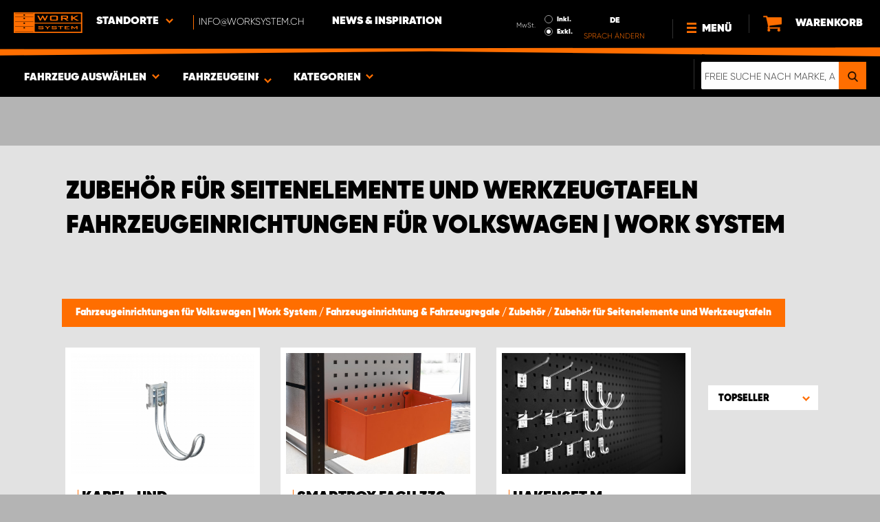

--- FILE ---
content_type: text/html; charset=UTF-8
request_url: https://www.worksystem.ch/Volkswagen/haken
body_size: 70767
content:
<!DOCTYPE html>
<html>
<head>
    <meta charset="utf-8">
    <meta name="format-detection" content="telephone=no">
    <meta name="viewport" content="width=device-width, initial-scale=1, maximum-scale=1">
        <title>Fahrzeugeinrichtungen für Volkswagen | Work System  Zubehör für Seitenelemente und Werkzeugtafeln |  Work System</title>
            <link rel="canonical" href="https://www.worksystem.ch/Volkswagen/haken" />
        <link rel="alternate" hreflang="sv-SE" href="https://www.worksystem.se/volkswagen/tillbehor_verktygstavlor"/><link rel="alternate" hreflang="no-NO" href="https://www.worksystem.no/Volkswagen/tilbehor_verktoytavler"/><link rel="alternate" hreflang="de-DE" href="https://www.worksystem.com/de/Volkswagen/haken"/><link rel="alternate" hreflang="en-GB" href="https://www.worksystem.co.uk/volkswagen/hooks-and-magnetic-strips"/><link rel="alternate" hreflang="fr-FR" href="https://www.worksystem.fr/volkswagen/accessoires-pour-credences-et-tableaux"/><link rel="alternate" hreflang="sv-FI" href="https://www.worksystem.fi/sv/volkswagen/tillbehor_verktygstavlor"/><link rel="alternate" hreflang="fi-FI" href="https://www.worksystem.fi/Volkswagen/smartbox"/><link rel="alternate" hreflang="es-ES" href="https://www.worksystem.es/volkswagen/accesorios-paneles-para-herramientas"/><link rel="alternate" hreflang="nl-NL" href="https://www.worksystem.nl/Volkswagen/haken-en-hakensets"/><link rel="alternate" hreflang="da-DK" href="https://www.worksystem.dk/volkswagen/kroge-til-gavle-og-vaerktoejstavler"/><link rel="alternate" hreflang="de-BE" href="https://www.worksystem.be/de/Volkswagen/haken"/><link rel="alternate" hreflang="fr-BE" href="https://www.worksystem.be/fr/volkswagen/accessoires-pour-credences-et-tableaux"/><link rel="alternate" hreflang="nl-BE" href="https://www.worksystem.be/Volkswagen/haken-en-hakensets"/><link rel="alternate" hreflang="de-AT" href="https://www.worksystem.at/Volkswagen/haken"/><link rel="alternate" hreflang="de-CH" href="https://www.worksystem.ch/Volkswagen/haken"/><link rel="alternate" hreflang="fr-CH" href="https://www.worksystem.ch/fr/volkswagen/accessoires-pour-credences-et-tableaux"/><link rel="alternate" hreflang="de-LU" href="https://www.worksystem.lu/de/Volkswagen/haken"/><link rel="alternate" hreflang="fr-LU" href="https://www.worksystem.lu/volkswagen/accessoires-pour-credences-et-tableaux"/>    <link rel="preload" href="/build/runtime.d543a299.js" as="script"/><link rel="preload" href="/build/9755.f7cf02db.js" as="script"/><link rel="preload" href="/build/9154.f1370752.js" as="script"/><link rel="preload" href="/build/web.2765070a.js" as="script"/><link href="/build/3238.cfc56d5e.css" media="screen" rel="stylesheet" type="text/css"/><link href="/build/web.fbf642af.css" media="screen" rel="stylesheet" type="text/css"/>    <link rel="apple-touch-icon" sizes="57x57" href="https://www.worksystem.ch/data_layer/1.0/public/inc/images/favicons/apple-icon-57x57.png">
<link rel="apple-touch-icon" sizes="60x60" href="https://www.worksystem.ch/data_layer/1.0/public/inc/images/favicons/apple-icon-60x60.png">
<link rel="apple-touch-icon" sizes="72x72" href="https://www.worksystem.ch/data_layer/1.0/public/inc/images/favicons/apple-icon-72x72.png">
<link rel="apple-touch-icon" sizes="76x76" href="https://www.worksystem.ch/data_layer/1.0/public/inc/images/favicons/apple-icon-76x76.png">
<link rel="apple-touch-icon" sizes="114x114" href="https://www.worksystem.ch/data_layer/1.0/public/inc/images/favicons/apple-icon-114x114.png">
<link rel="apple-touch-icon" sizes="120x120" href="https://www.worksystem.ch/data_layer/1.0/public/inc/images/favicons/apple-icon-120x120.png">
<link rel="apple-touch-icon" sizes="144x144" href="https://www.worksystem.ch/data_layer/1.0/public/inc/images/favicons/apple-icon-144x144.png">
<link rel="apple-touch-icon" sizes="152x152" href="https://www.worksystem.ch/data_layer/1.0/public/inc/images/favicons/apple-icon-152x152.png">
<link rel="apple-touch-icon" sizes="180x180" href="https://www.worksystem.ch/data_layer/1.0/public/inc/images/favicons/apple-icon-180x180.png">
<link rel="icon" type="image/png" sizes="192x192"  href="https://www.worksystem.ch/data_layer/1.0/public/inc/images/favicons/android-icon-192x192.png">
<link rel="icon" type="image/png" sizes="32x32" href="https://www.worksystem.ch/data_layer/1.0/public/inc/images/favicons/favicon-32x32.png">
<link rel="icon" type="image/png" sizes="96x96" href="https://www.worksystem.ch/data_layer/1.0/public/inc/images/favicons/favicon-96x96.png">
<link rel="icon" type="image/png" sizes="16x16" href="https://www.worksystem.ch/data_layer/1.0/public/inc/images/favicons/favicon-16x16.png">
<link rel="manifest" href="https://www.worksystem.ch/data_layer/1.0/public/inc/images/favicons/manifest.json">
<meta property="og:title" content="Fahrzeugeinrichtungen für Volkswagen | Work System  Zubehör für Seitenelemente und Werkzeugtafeln |  Work System">
<meta property="og:description" content="Bei Work System finden Sie Haken für Seitenelemente und Werkzeugtafeln für Ihre Fahrzeugeinrichtung.">
<meta name="msapplication-TileColor" content="#ffffff">
<meta name="msapplication-TileImage" content="https://www.worksystem.ch/data_layer/1.0/public/inc/images/favicons/og_logo.png">
<meta property="og:image" content="https://www.worksystem.ch/data_layer/1.0/public/inc/images/favicons/og_logo.png">
<meta name="theme-color" content="#ffffff">    <meta name="foundation-mq" content class="foundation-mq">
        <meta name="description" content="Bei Work System finden Sie Haken für Seitenelemente und Werkzeugtafeln für Ihre Fahrzeugeinrichtung.">
    
    
    <!-- Google Tag Manager -->
    <script>
        dataLayer = [];
    </script>

    <!-- Hotjar Tracking Code for www.worksystem.se -->
    
    <script>(function(w,d,s,l,i){w[l]=w[l]||[];w[l].push({'gtm.start':
                new Date().getTime(),event:'gtm.js'});var f=d.getElementsByTagName(s)[0],
            j=d.createElement(s),dl=l!='dataLayer'?'&l='+l:'';j.async=true;j.src=
            'https://m.worksystem.ch/gtm.js?id='+i+dl;f.parentNode.insertBefore(j,f);
        })(window,document,'script','dataLayer','GTM-N58JWB9');</script>
        <!-- End Google Tag Manager -->
    </head>
<body >
    <!-- Google Tag Manager (noscript) -->
    <noscript><iframe src="https://www.googletagmanager.com/ns.html?id=GTM-N58JWB9"
                      height="0" width="0" style="display:none;visibility:hidden"></iframe></noscript>
    <!-- End Google Tag Manager (noscript) -->


<div id="header" class="float">
    <div class="orange-line top"></div>
    <div class="admin-bar">
        <div class="limit-width">
                    </div>
    </div>

    <div class="header-bg">
        <div class="header-center-wrapper limit-width">
            <a href="https://www.worksystem.ch" id="logo"><img src="https://www.worksystem.ch/data_layer/1.0/public/inc/images/WorkSystem-logo.svg" alt="logo"></a>
            <div id="mobile-header-contact-wrapper">
    <div class="contact-menu">
        <div id="ws-contact"><div class="facility">
    Standorte    <img class="contact-icon" src="https://www.worksystem.ch/data_layer/1.0/public/inc/images/symbols/icons8-chevron-left-100.png" alt="contact icon">
</div>
<svg aria-hidden="true" style="position: absolute; width: 0; height: 0; overflow: hidden;" version="1.1" xmlns="http://www.w3.org/2000/svg" xmlns:xlink="http://www.w3.org/1999/xlink">
    <defs>
        <symbol id="icon-location" viewBox="0 0 32 32">
            <path d="M16 0c-5.523 0-10 4.477-10 10 0 10 10 22 10 22s10-12 10-22c0-5.523-4.477-10-10-10zM16 16c-3.314 0-6-2.686-6-6s2.686-6 6-6 6 2.686 6 6-2.686 6-6 6z"></path>
        </symbol>
    </defs>
</svg>
<div id="showed-ws-contact" class="dropdown-menu CH">
    <div class="contact-wrapper">
        <div class="contact-intro">
            <h3><span>Finden Sie einen Standort <br/> in Ihrer Nähe</span></h3>
            <a href="https://www.worksystem.ch/map_search" class="btn btn-goto-map">
                Zur Karte <svg class="icon icon-location"><use xlink:href="#icon-location"></use></svg>
            </a>
        </div>
        <div class="contact-list">
                            <div>
                    <a href="https://www.worksystem.ch/kontakt/bern">
                        <img class="contact-icon"
                             src="https://www.worksystem.ch/data_layer/1.0/public/inc/images/symbols/icons8-chevron-left-100.png" alt="contact icon">
                        <span class="name">
                            Work System Bern                        </span>
                    </a>
                </div>
                            <div>
                    <a href="https://www.worksystem.ch/kontakt/Schweiz">
                        <img class="contact-icon"
                             src="https://www.worksystem.ch/data_layer/1.0/public/inc/images/symbols/icons8-chevron-left-100.png" alt="contact icon">
                        <span class="name">
                            Work System Swiss                        </span>
                    </a>
                </div>
                    </div>
    </div>
</div>
</div>
        <a href="tel:info@worksystem.ch" class="contact-number" target="_blank">
            <span>info@worksystem.ch</span></a>
    </div>
    <ul>
                    <li>
                <a href="https://www.worksystem.ch/blog" class="top-list-menu__item"
                   title="News & Inspiration">
                    News & Inspiration                                    </a>
                            </li>
                </ul>
</div>
            <div id="dropdown-top-wrapper">
    <div class="dropdown-section">
        <div id="desktop-car-filter-wrapper">
            <div id="ws-calculator" class="element">
                <span class="dropdown-text">Fahrzeug auswählen <img class="dropdown-icon" src="https://www.worksystem.ch/data_layer/1.0/public/inc/images/symbols/icons8-chevron-left-100.png" alt="image"></span>
                <div class="information-tooltip">
                    <span>Wählen Sie Ihr Fahrzeug, um passende Produkte zu finden</span>
                </div>
                <div id="ws-car-filter-header-wrapper">
                    <div id="showed-ws-car-filter" class="showed-calculator header-dropdown-section">
                        <div id="filter-header">
                            <h2 data-name="Fahrzeug auswählen">Fahrzeug auswählen</h2><span id="close-mobile-filter-section"><img class="dropdown-icon" src="https://www.worksystem.ch/data_layer/1.0/public/inc/images/symbols/icons8-chevron-left-100.png" alt="image"></span>
                            <h3 data-name="Auswahl durch detaillierte Suche verkleinern">Auswahl durch detaillierte Suche verkleinern</h3>
                        </div>
                        
                        <div class="filter-element active">
                            <div id="new-car-filter" data-active-category="haken">
                                <!-- start -->
                                <div class="new-car-filter_wrapper">
                                                                                    <div class="filter-section" data-index="0">
                            <h4 class="original-name hidden" data-subheader="Wählen Sie die Marke Ihres Fahrzeugs" style="display: none;">Marke auswählen</h4>
                            <h4 class="selected-item" data-url="Volkswagen" data-id="13">
                                <span class="selected-item-name">Volkswagen</span>
                                <i class="clear-selection-wrapper">
                                    <img class="clear-selection" src="https://www.worksystem.ch/data_layer/1.0/public/inc/images/symbols/x-icon.png" alt="X">
                                </i>
                            </h4>
                    <div class="available-options-wrapper hidden" style="display: none;">
                                                                <ul class="available-options">
                                            <li data-url="Citroen" data-id="2"><span>Citroën</span></li><li data-url="Dacia" data-id="14"><span>Dacia</span></li><li data-url="dodge" data-id="157"><span>Dodge</span></li><li data-url="fiat" data-id="5"><span>Fiat</span></li><li data-url="ford" data-id="6"><span>Ford</span></li><li data-url="Isuzu" data-id="15"><span>Isuzu</span></li><li data-url="Iveco" data-id="16"><span>Iveco</span></li><li data-url="KIA" data-id="351"><span>KIA</span></li><li data-url="Hintergrund" data-id="262"><span>Leerer Hintergrund</span></li><li data-url="MAN" data-id="275"><span>MAN</span></li><li data-url="maxus" data-id="316"><span>Maxus</span></li><li data-url="MB" data-id="7"><span>Mercedes</span></li><li data-url="mitsubishi" data-id="8"><span>Mitsubishi</span></li><li data-url="Nissan" data-id="9"><span>Nissan</span></li><li data-url="Opel" data-id="114"><span>Opel</span></li><li data-url="Peugeot" data-id="10"><span>Peugeot</span></li><li data-url="Renault" data-id="11"><span>Renault</span></li><li data-url="Toyota" data-id="12"><span>Toyota</span></li><li data-url="Volkswagen" data-id="13"><span>Volkswagen</span></li>                                        </ul>
                                    </div>
                                </div>
                                                                                            <div class="filter-section" data-index="1">
                                                            <h4 class="original-name" data-subheader="Wählen Sie das Modell Ihres Fahrzeugs">Modell auswählen</h4>
                                <h4 class="selected-item hidden" style="display: none;" data-url="" data-id="">
                                    <span class="selected-item-name"></span>
                                    <i class="clear-selection-wrapper">
                                        <img class="clear-selection" src="https://www.worksystem.ch/data_layer/1.0/public/inc/images/symbols/x-icon.png" alt="X">
                                    </i>
                                </h4>
                                                                <div class="available-options-wrapper">
                                                                            <ul class="available-options">
                                            <li data-url="volkswagen_amarok" data-id="345"><span>Amarok</span></li><li data-url="VW-Caddy" data-id="35"><span>Caddy</span></li><li data-url="Volkswagen-Crafter" data-id="222"><span>Crafter</span></li><li data-url="VW_IDBuzz" data-id="324"><span>ID Buzz</span></li><li data-url="VW-Transporter" data-id="52"><span>Transporter T5/T6</span></li>                                        </ul>
                                    </div>
                                </div>
                                                                                                <div class="filter-section hidden" data-index="2" style="display: none">
                                                                <h4 class="original-name" data-subheader="Wählen Sie die Länge Ihres Fahrzeugs">Größe auswählen</h4>
                                <h4 class="selected-item hidden" style="display: none;" data-url="" data-id="">
                                    <span class="selected-item-name"></span>
                                    <i class="clear-selection-wrapper">
                                        <img class="clear-selection" src="https://www.worksystem.ch/data_layer/1.0/public/inc/images/symbols/x-icon.png" alt="X">
                                    </i>
                                </h4>
                                                                    <div class="available-options-wrapper hidden" style="display: none;">
                                                                                <ul class="available-options">
                                                                                    </ul>
                                    </div>
                                </div>
                                                                    <div class="filter-section hidden" data-index="3">
                                <h4 class="original-name" data-subheader="Wählen Sie das Baujahr Ihres Fahrzeugs">Baujahr auswählen</h4>
                                <h4 class="selected-item hidden" style="display: none;" data-url="">
                                    <span class="selected-item-name"></span>
                                    <i class="clear-selection-wrapper">
                                        <img class="clear-selection" src="https://www.worksystem.ch/data_layer/1.0/public/inc/images/symbols/x-icon.png" alt="X">
                                    </i>
                                </h4>
                                <div class="available-options-wrapper hidden" style="display: none;">
                                                                        <ul class="available-options"></ul>
                                </div>
                            </div>
                                                        <div class="filter-section" data-index="4">
                                <h4 class="original-name hidden" data-subheader="Wählen Sie die Anzahl und Position der Türen" style="display: none;">Anzahl Seitentüren</h4>
                                <h4 class="selected-item" data-url="side_door_right">
                                    <span class="selected-item-name">Seitentür rechts</span>
                                    <i class="clear-selection-wrapper">
                                        <img class="clear-selection" src="https://www.worksystem.ch/data_layer/1.0/public/inc/images/symbols/x-icon.png" alt="X">
                                    </i>
                                </h4>
                                <div class="available-options-wrapper hidden" style="display: none;">
                                                                                <ul class="available-options">
                                                <li data-url="side_door_right"><span>Seitentür rechts</span></li><li data-url="side_door_left"><span>Seitentür links</span></li><li data-url="side_door_right_left"><span>Seitentür beidseitig</span></li><li data-url="no_side_door"><span>Keine Seitentür</span></li>                                            </ul>
                                        </div>
                                    </div>
                                </div>
                                <!-- end -->
                                <div class="filter-button-wrapper">
                                    <a href="/" id="new-car-filter-submit-button">Ergebnisse anzeigen - <span id="filter-results-amount">722</span> Artikel</a>
                                </div>
                            </div>
                        </div>
                    </div>
                </div>
            </div>
        </div>
        <div id="ws-calculator-result" class="element">
            <span class="dropdown-text">
                                    <span id="selected-cart-car" class="show-on-desktop choose-element" style="">Fahrzeugeinrichtungen für Volkswagen | Work System </span>
                                                    <span class="choose-element" style="">Fahrzeugeinrichtungen für Volkswagen | Work System </span>
                                <img class="dropdown-icon dropdown-icon-custom" src="https://www.worksystem.ch/data_layer/1.0/public/inc/images/symbols/icons8-chevron-left-100.png" alt="image">
            </span>
            <div id="showed-ws-calculator-result" class="showed-calculator header-dropdown-section">
                <div id="result-header">
                    <h2>Ausgewähltes Fahrzeug</h2>
                </div>
                <div class="available-options-wrapper" style="display: block;">
                    <ul class="available-options">
                                            </ul>
                </div>
                <div id="result-submit-button" class="result-button-wrapper">
                    <a>Neues Fahrzeug hinzufügen</a>                     <img src="https://www.worksystem.ch/data_layer/1.0/public/inc/images/symbols/add-car.png" alt="add car">
                </div>
            </div>
        </div>
        <div id="ws-categories" class="element">
            <span class="dropdown-text">
                Kategorien                <span class="choose-element">Zubehör für Seitenelemente und Werkzeugtafeln</span>                <img id="category-dropdown-icon" class="dropdown-icon" src="https://www.worksystem.ch/data_layer/1.0/public/inc/images/symbols/icons8-chevron-left-100.png" alt="image">
            </span>
            <div id="showed-ws-categories" class="header-dropdown-section">
                <h2>Kategorie</h2>
                <div class="dropdown-section-wrapper">
                    <ul>
                            <li class="dropdown-parent">
        <div class="dropdown-parent__wrapper has-children">
            <a href="https://www.worksystem.ch/Volkswagen/fahrzeugeinrichtungen"
               title="Fahrzeugeinrichtung & Fahrzeugregale"
               data-link="fahrzeugeinrichtungen"
               class="ss go-to-category">
                Fahrzeugeinrichtung & Fahrzeugregale            </a>

                            <div class="dropdown-parent__subwrapper">
            <span class="subcategory-arrow">
                <img src="https://www.worksystem.ch/data_layer/1.0/public/inc/images/symbols/icons8-chevron-left-100.png" alt="image">
            </span>
                    <div class="ws-subcategory-wrapper dropdown-section-wrapper">
                        <ul>
                                <li class="dropdown-parent">
        <div class="dropdown-parent__wrapper ">
            <a href="https://www.worksystem.ch/Volkswagen/fahrzeugeinrichtungen-linke-seite"
               title="Linke Seite"
               data-link="fahrzeugeinrichtungen-linke-seite"
               class="ss go-to-category">
                Linke Seite            </a>

                    </div>
    </li>
    <li class="dropdown-parent">
        <div class="dropdown-parent__wrapper ">
            <a href="https://www.worksystem.ch/Volkswagen/einrichtungen-rechte-seite"
               title="Rechte Seite"
               data-link="einrichtungen-rechte-seite"
               class="ss go-to-category">
                Rechte Seite            </a>

                    </div>
    </li>
    <li class="dropdown-parent">
        <div class="dropdown-parent__wrapper ">
            <a href="https://www.worksystem.ch/Volkswagen/grosse-schubladeneinheiten"
               title="Fahrzeugeinrichtung Schubladen"
               data-link="grosse-schubladeneinheiten"
               class="ss go-to-category">
                Fahrzeugeinrichtung Schubladen            </a>

                    </div>
    </li>
    <li class="dropdown-parent">
        <div class="dropdown-parent__wrapper ">
            <a href="https://www.worksystem.ch/Volkswagen/werkzeugtafeln"
               title="Werkzeugtafel"
               data-link="werkzeugtafeln"
               class="ss go-to-category">
                Werkzeugtafel            </a>

                    </div>
    </li>
    <li class="dropdown-parent">
        <div class="dropdown-parent__wrapper ">
            <a href="https://www.worksystem.ch/Volkswagen/laderampen-hebevorrichtungen"
               title="Laderampen und Hebevorrichtungen"
               data-link="laderampen-hebevorrichtungen"
               class="ss go-to-category">
                Laderampen und Hebevorrichtungen            </a>

                    </div>
    </li>
    <li class="dropdown-parent">
        <div class="dropdown-parent__wrapper has-children">
            <a href="https://www.worksystem.ch/Volkswagen/zubehor-fahrzeugeinrichtung"
               title="Zubehör"
               data-link="zubehor-fahrzeugeinrichtung"
               class="ss go-to-category">
                Zubehör            </a>

                            <div class="dropdown-parent__subwrapper">
            <span class="subcategory-arrow">
                <img src="https://www.worksystem.ch/data_layer/1.0/public/inc/images/symbols/icons8-chevron-left-100.png" alt="image">
            </span>
                    <div class="ws-subcategory-wrapper dropdown-section-wrapper">
                        <ul>
                                <li class="dropdown-parent">
        <div class="dropdown-parent__wrapper ">
            <a href="https://www.worksystem.ch/Volkswagen/zubehor-regalboeden"
               title="Zubehör für Regale"
               data-link="zubehor-regalboeden"
               class="ss go-to-category">
                Zubehör für Regale            </a>

                    </div>
    </li>
    <li class="dropdown-parent">
        <div class="dropdown-parent__wrapper ">
            <a href="https://www.worksystem.ch/Volkswagen/zubehoer-schubladen"
               title="Zubehör für Schubladen"
               data-link="zubehoer-schubladen"
               class="ss go-to-category">
                Zubehör für Schubladen            </a>

                    </div>
    </li>
    <li class="dropdown-parent">
        <div class="dropdown-parent__wrapper ">
            <a href="https://www.worksystem.ch/Volkswagen/sortimentskaesten"
               title="Sortimentkästen und -halterungen"
               data-link="sortimentskaesten"
               class="ss go-to-category">
                Sortimentkästen und -halterungen            </a>

                    </div>
    </li>
    <li class="dropdown-parent">
        <div class="dropdown-parent__wrapper ">
            <a href="https://www.worksystem.ch/Volkswagen/weitere-produkte"
               title="Sonstiges Zubehör"
               data-link="weitere-produkte"
               class="ss go-to-category">
                Sonstiges Zubehör            </a>

                    </div>
    </li>
    <li class="dropdown-parent">
        <div class="dropdown-parent__wrapper ">
            <a href="https://www.worksystem.ch/Volkswagen/haken"
               title="Zubehör für Seitenelemente und Werkzeugtafeln"
               data-link="haken"
               class="ss go-to-category">
                Zubehör für Seitenelemente und Werkzeugtafeln            </a>

                    </div>
    </li>
                        </ul>
                    </div>
                </div>
                    </div>
    </li>
                        </ul>
                    </div>
                </div>
                    </div>
    </li>
    <li class="dropdown-parent">
        <div class="dropdown-parent__wrapper ">
            <a href="https://www.worksystem.ch/Volkswagen/unterflursysteme"
               title="Unterflursysteme"
               data-link="unterflursysteme"
               class="ss go-to-category">
                Unterflursysteme            </a>

                    </div>
    </li>
    <li class="dropdown-parent">
        <div class="dropdown-parent__wrapper has-children">
            <a href="https://www.worksystem.ch/Volkswagen/dachausruestung"
               title="Dachausrüstung"
               data-link="dachausruestung"
               class="ss go-to-category">
                Dachausrüstung            </a>

                            <div class="dropdown-parent__subwrapper">
            <span class="subcategory-arrow">
                <img src="https://www.worksystem.ch/data_layer/1.0/public/inc/images/symbols/icons8-chevron-left-100.png" alt="image">
            </span>
                    <div class="ws-subcategory-wrapper dropdown-section-wrapper">
                        <ul>
                                <li class="dropdown-parent">
        <div class="dropdown-parent__wrapper ">
            <a href="https://www.worksystem.ch/Volkswagen/dachtraeger"
               title="Dachträger"
               data-link="dachtraeger"
               class="ss go-to-category">
                Dachträger            </a>

                    </div>
    </li>
    <li class="dropdown-parent">
        <div class="dropdown-parent__wrapper ">
            <a href="https://www.worksystem.ch/Volkswagen/zubehoer_dachtraeger"
               title="Zubehör für Dachausrüstung"
               data-link="zubehoer_dachtraeger"
               class="ss go-to-category">
                Zubehör für Dachausrüstung            </a>

                    </div>
    </li>
    <li class="dropdown-parent">
        <div class="dropdown-parent__wrapper ">
            <a href="https://www.worksystem.ch/Volkswagen/leitern"
               title="Leitern"
               data-link="leitern"
               class="ss go-to-category">
                Leitern            </a>

                    </div>
    </li>
                        </ul>
                    </div>
                </div>
                    </div>
    </li>
    <li class="dropdown-parent">
        <div class="dropdown-parent__wrapper has-children">
            <a href="https://www.worksystem.ch/Volkswagen/pickupzubehor"
               title="Pickupzubehör"
               data-link="pickupzubehor"
               class="ss go-to-category">
                Pickupzubehör            </a>

                            <div class="dropdown-parent__subwrapper">
            <span class="subcategory-arrow">
                <img src="https://www.worksystem.ch/data_layer/1.0/public/inc/images/symbols/icons8-chevron-left-100.png" alt="image">
            </span>
                    <div class="ws-subcategory-wrapper dropdown-section-wrapper">
                        <ul>
                                <li class="dropdown-parent">
        <div class="dropdown-parent__wrapper ">
            <a href="https://www.worksystem.ch/Volkswagen/schwerlastauszuge"
               title="Schwerlastauszüge"
               data-link="schwerlastauszuge"
               class="ss go-to-category">
                Schwerlastauszüge            </a>

                    </div>
    </li>
    <li class="dropdown-parent">
        <div class="dropdown-parent__wrapper ">
            <a href="https://www.worksystem.ch/Volkswagen/hardtops"
               title="Hardtops"
               data-link="hardtops"
               class="ss go-to-category">
                Hardtops            </a>

                    </div>
    </li>
                        </ul>
                    </div>
                </div>
                    </div>
    </li>
    <li class="dropdown-parent">
        <div class="dropdown-parent__wrapper has-children">
            <a href="https://www.worksystem.ch/Volkswagen/ladesicherung"
               title="Seitenverkleidung und Ladungssicherung"
               data-link="ladesicherung"
               class="ss go-to-category">
                Seitenverkleidung und Ladungssicherung            </a>

                            <div class="dropdown-parent__subwrapper">
            <span class="subcategory-arrow">
                <img src="https://www.worksystem.ch/data_layer/1.0/public/inc/images/symbols/icons8-chevron-left-100.png" alt="image">
            </span>
                    <div class="ws-subcategory-wrapper dropdown-section-wrapper">
                        <ul>
                                <li class="dropdown-parent">
        <div class="dropdown-parent__wrapper ">
            <a href="https://www.worksystem.ch/Volkswagen/komplettsatz-schutzverkleidung"
               title="Komplettpakete"
               data-link="komplettsatz-schutzverkleidung"
               class="ss go-to-category">
                Komplettpakete            </a>

                    </div>
    </li>
    <li class="dropdown-parent">
        <div class="dropdown-parent__wrapper ">
            <a href="https://www.worksystem.ch/Volkswagen/transporterboden"
               title="Böden, Wände und Decken"
               data-link="transporterboden"
               class="ss go-to-category">
                Böden, Wände und Decken            </a>

                    </div>
    </li>
    <li class="dropdown-parent">
        <div class="dropdown-parent__wrapper ">
            <a href="https://www.worksystem.ch/Volkswagen/ladesicherung-komplettsets"
               title="Ladungssicherungssatz"
               data-link="ladesicherung-komplettsets"
               class="ss go-to-category">
                Ladungssicherungssatz            </a>

                    </div>
    </li>
    <li class="dropdown-parent">
        <div class="dropdown-parent__wrapper ">
            <a href="https://www.worksystem.ch/Volkswagen/ladesicherung-einzelteile"
               title="Zubehör zur Ladungssicherung"
               data-link="ladesicherung-einzelteile"
               class="ss go-to-category">
                Zubehör zur Ladungssicherung            </a>

                    </div>
    </li>
                        </ul>
                    </div>
                </div>
                    </div>
    </li>
    <li class="dropdown-parent">
        <div class="dropdown-parent__wrapper has-children">
            <a href="https://www.worksystem.ch/Volkswagen/arbeitsleuchten"
               title="Zusatz- und Arbeitsbeleuchtung LED"
               data-link="arbeitsleuchten"
               class="ss go-to-category">
                Zusatz- und Arbeitsbeleuchtung LED            </a>

                            <div class="dropdown-parent__subwrapper">
            <span class="subcategory-arrow">
                <img src="https://www.worksystem.ch/data_layer/1.0/public/inc/images/symbols/icons8-chevron-left-100.png" alt="image">
            </span>
                    <div class="ws-subcategory-wrapper dropdown-section-wrapper">
                        <ul>
                                <li class="dropdown-parent">
        <div class="dropdown-parent__wrapper ">
            <a href="https://www.worksystem.ch/Volkswagen/zusatzleuchten-kits"
               title="Zusatzleuchten Kits"
               data-link="zusatzleuchten-kits"
               class="ss go-to-category">
                Zusatzleuchten Kits            </a>

                    </div>
    </li>
    <li class="dropdown-parent">
        <div class="dropdown-parent__wrapper ">
            <a href="https://www.worksystem.ch/Volkswagen/zusatzleuchten"
               title="Zusatzscheinwerfer Auto und Fernscheinwerfer"
               data-link="zusatzleuchten"
               class="ss go-to-category">
                Zusatzscheinwerfer Auto und Fernscheinwerfer            </a>

                    </div>
    </li>
    <li class="dropdown-parent">
        <div class="dropdown-parent__wrapper ">
            <a href="https://www.worksystem.ch/Volkswagen/halterungen-zusatzleuchten"
               title="Halterungen für Zusatzbeleuchtung und Zubehör"
               data-link="halterungen-zusatzleuchten"
               class="ss go-to-category">
                Halterungen für Zusatzbeleuchtung und Zubehör            </a>

                    </div>
    </li>
    <li class="dropdown-parent">
        <div class="dropdown-parent__wrapper ">
            <a href="https://www.worksystem.ch/Volkswagen/arbeitsleuchtensatze"
               title="Arbeitsbeleuchtung"
               data-link="arbeitsleuchtensatze"
               class="ss go-to-category">
                Arbeitsbeleuchtung            </a>

                    </div>
    </li>
    <li class="dropdown-parent">
        <div class="dropdown-parent__wrapper ">
            <a href="https://www.worksystem.ch/Volkswagen/zubehor-arbeitsleuchten"
               title="Zubehör für Arbeitsbeleuchtung"
               data-link="zubehor-arbeitsleuchten"
               class="ss go-to-category">
                Zubehör für Arbeitsbeleuchtung            </a>

                    </div>
    </li>
                        </ul>
                    </div>
                </div>
                    </div>
    </li>
    <li class="dropdown-parent">
        <div class="dropdown-parent__wrapper has-children">
            <a href="https://www.worksystem.ch/Volkswagen/warnleuchten"
               title="Warnleuchten, Blitzleuchten und Produkte für Straßenarbeiten"
               data-link="warnleuchten"
               class="ss go-to-category">
                Warnleuchten, Blitzleuchten und Produkte für Straßenarbeiten            </a>

                            <div class="dropdown-parent__subwrapper">
            <span class="subcategory-arrow">
                <img src="https://www.worksystem.ch/data_layer/1.0/public/inc/images/symbols/icons8-chevron-left-100.png" alt="image">
            </span>
                    <div class="ws-subcategory-wrapper dropdown-section-wrapper">
                        <ul>
                                <li class="dropdown-parent">
        <div class="dropdown-parent__wrapper ">
            <a href="https://www.worksystem.ch/Volkswagen/integrierte_warnleuchten"
               title="Integrierte Warnleuchten"
               data-link="integrierte_warnleuchten"
               class="ss go-to-category">
                Integrierte Warnleuchten            </a>

                    </div>
    </li>
    <li class="dropdown-parent">
        <div class="dropdown-parent__wrapper ">
            <a href="https://www.worksystem.ch/Volkswagen/warnleuchtleisten"
               title="Warnleuchtleisten"
               data-link="warnleuchtleisten"
               class="ss go-to-category">
                Warnleuchtleisten            </a>

                    </div>
    </li>
    <li class="dropdown-parent">
        <div class="dropdown-parent__wrapper ">
            <a href="https://www.worksystem.ch/Volkswagen/gerichtete-warnleuchten"
               title="Gerichtete Kennleuchten"
               data-link="gerichtete-warnleuchten"
               class="ss go-to-category">
                Gerichtete Kennleuchten            </a>

                    </div>
    </li>
    <li class="dropdown-parent">
        <div class="dropdown-parent__wrapper ">
            <a href="https://www.worksystem.ch/Volkswagen/rundumkennleuchten"
               title="Rundumkennleuchten"
               data-link="rundumkennleuchten"
               class="ss go-to-category">
                Rundumkennleuchten            </a>

                    </div>
    </li>
    <li class="dropdown-parent">
        <div class="dropdown-parent__wrapper ">
            <a href="https://www.worksystem.ch/Volkswagen/zubehor-warnleuchten"
               title="Zubehör für Warnleuchten"
               data-link="zubehor-warnleuchten"
               class="ss go-to-category">
                Zubehör für Warnleuchten            </a>

                    </div>
    </li>
                        </ul>
                    </div>
                </div>
                    </div>
    </li>
    <li class="dropdown-parent">
        <div class="dropdown-parent__wrapper has-children">
            <a href="https://www.worksystem.ch/Volkswagen/diebstahlschutz"
               title="Alarmanlagen, Sicherheit und Heizung"
               data-link="diebstahlschutz"
               class="ss go-to-category">
                Alarmanlagen, Sicherheit und Heizung            </a>

                            <div class="dropdown-parent__subwrapper">
            <span class="subcategory-arrow">
                <img src="https://www.worksystem.ch/data_layer/1.0/public/inc/images/symbols/icons8-chevron-left-100.png" alt="image">
            </span>
                    <div class="ws-subcategory-wrapper dropdown-section-wrapper">
                        <ul>
                                <li class="dropdown-parent">
        <div class="dropdown-parent__wrapper ">
            <a href="https://www.worksystem.ch/Volkswagen/sicherheitsschlosser"
               title="Sicherheitsschlösser"
               data-link="sicherheitsschlosser"
               class="ss go-to-category">
                Sicherheitsschlösser            </a>

                    </div>
    </li>
    <li class="dropdown-parent">
        <div class="dropdown-parent__wrapper ">
            <a href="https://www.worksystem.ch/Volkswagen/erste-hilfe"
               title="Erste Hilfe und Feuerlöscher"
               data-link="erste-hilfe"
               class="ss go-to-category">
                Erste Hilfe und Feuerlöscher            </a>

                    </div>
    </li>
                        </ul>
                    </div>
                </div>
                    </div>
    </li>
    <li class="dropdown-parent">
        <div class="dropdown-parent__wrapper has-children">
            <a href="https://www.worksystem.ch/Volkswagen/styling"
               title="Styling"
               data-link="styling"
               class="ss go-to-category">
                Styling            </a>

                            <div class="dropdown-parent__subwrapper">
            <span class="subcategory-arrow">
                <img src="https://www.worksystem.ch/data_layer/1.0/public/inc/images/symbols/icons8-chevron-left-100.png" alt="image">
            </span>
                    <div class="ws-subcategory-wrapper dropdown-section-wrapper">
                        <ul>
                                <li class="dropdown-parent">
        <div class="dropdown-parent__wrapper ">
            <a href="https://www.worksystem.ch/Volkswagen/trittbretter"
               title="Trittbretter"
               data-link="trittbretter"
               class="ss go-to-category">
                Trittbretter            </a>

                    </div>
    </li>
    <li class="dropdown-parent">
        <div class="dropdown-parent__wrapper ">
            <a href="https://www.worksystem.ch/Volkswagen/kantenschutz"
               title="Ladekantenschutz und Stoßstangenschutz"
               data-link="kantenschutz"
               class="ss go-to-category">
                Ladekantenschutz und Stoßstangenschutz            </a>

                    </div>
    </li>
    <li class="dropdown-parent">
        <div class="dropdown-parent__wrapper ">
            <a href="https://www.worksystem.ch/Volkswagen/turleitern"
               title="Türleitern und AHK-Einstiegshilfen"
               data-link="turleitern"
               class="ss go-to-category">
                Türleitern und AHK-Einstiegshilfen            </a>

                    </div>
    </li>
                        </ul>
                    </div>
                </div>
                    </div>
    </li>
    <li class="dropdown-parent">
        <div class="dropdown-parent__wrapper has-children">
            <a href="https://www.worksystem.ch/Volkswagen/fahrerraum"
               title="Fahrerraum"
               data-link="fahrerraum"
               class="ss go-to-category">
                Fahrerraum            </a>

                            <div class="dropdown-parent__subwrapper">
            <span class="subcategory-arrow">
                <img src="https://www.worksystem.ch/data_layer/1.0/public/inc/images/symbols/icons8-chevron-left-100.png" alt="image">
            </span>
                    <div class="ws-subcategory-wrapper dropdown-section-wrapper">
                        <ul>
                                <li class="dropdown-parent">
        <div class="dropdown-parent__wrapper ">
            <a href="https://www.worksystem.ch/Volkswagen/halterungen"
               title="Handyhalterungen und -ständer"
               data-link="halterungen"
               class="ss go-to-category">
                Handyhalterungen und -ständer            </a>

                    </div>
    </li>
    <li class="dropdown-parent">
        <div class="dropdown-parent__wrapper ">
            <a href="https://www.worksystem.ch/Volkswagen/autositzbezuge"
               title="Sitzbezüge"
               data-link="autositzbezuge"
               class="ss go-to-category">
                Sitzbezüge            </a>

                    </div>
    </li>
    <li class="dropdown-parent">
        <div class="dropdown-parent__wrapper ">
            <a href="https://www.worksystem.ch/Volkswagen/ruckfahrkameras"
               title="Rückfahrkameras und -sensoren"
               data-link="ruckfahrkameras"
               class="ss go-to-category">
                Rückfahrkameras und -sensoren            </a>

                    </div>
    </li>
                        </ul>
                    </div>
                </div>
                    </div>
    </li>
    <li class="dropdown-parent">
        <div class="dropdown-parent__wrapper has-children">
            <a href="https://www.worksystem.ch/Volkswagen/stromversorgung"
               title="Elektronik, Luft und Federung"
               data-link="stromversorgung"
               class="ss go-to-category">
                Elektronik, Luft und Federung            </a>

                            <div class="dropdown-parent__subwrapper">
            <span class="subcategory-arrow">
                <img src="https://www.worksystem.ch/data_layer/1.0/public/inc/images/symbols/icons8-chevron-left-100.png" alt="image">
            </span>
                    <div class="ws-subcategory-wrapper dropdown-section-wrapper">
                        <ul>
                                <li class="dropdown-parent">
        <div class="dropdown-parent__wrapper ">
            <a href="https://www.worksystem.ch/Volkswagen/inverters"
               title="Wechselrichter"
               data-link="inverters"
               class="ss go-to-category">
                Wechselrichter            </a>

                    </div>
    </li>
    <li class="dropdown-parent">
        <div class="dropdown-parent__wrapper ">
            <a href="https://www.worksystem.ch/Volkswagen/batterien-ladegerate"
               title="Akkus und Ladegeräte"
               data-link="batterien-ladegerate"
               class="ss go-to-category">
                Akkus und Ladegeräte            </a>

                    </div>
    </li>
    <li class="dropdown-parent">
        <div class="dropdown-parent__wrapper ">
            <a href="https://www.worksystem.ch/Volkswagen/230v"
               title="230-V-Lösungen"
               data-link="230v"
               class="ss go-to-category">
                230-V-Lösungen            </a>

                    </div>
    </li>
    <li class="dropdown-parent">
        <div class="dropdown-parent__wrapper ">
            <a href="https://www.worksystem.ch/Volkswagen/druckluft"
               title="Druckluft"
               data-link="druckluft"
               class="ss go-to-category">
                Druckluft            </a>

                    </div>
    </li>
    <li class="dropdown-parent">
        <div class="dropdown-parent__wrapper ">
            <a href="https://www.worksystem.ch/Volkswagen/anschlusssatz-wechselrichter"
               title="Anschlusssatz Wechselrichter und Batterie"
               data-link="anschlusssatz-wechselrichter"
               class="ss go-to-category">
                Anschlusssatz Wechselrichter und Batterie            </a>

                    </div>
    </li>
                        </ul>
                    </div>
                </div>
                    </div>
    </li>
                    </ul>
                </div>
            </div>
        </div>
    </div>
</div>
            <div class="language-cart-section">
                <div id="search-top-wrapper"></div>
                <div class="vat-google">
    <div class="vat-google__label">
        MwSt.    </div>
    <div class="ws-radio">
        <div class="ws-radio__single ">
            <input type="radio" name="vatgoogle" id="inkl" value="inkl">
            <label for="inkl">Inkl.</label>
        </div>
        <div class="ws-radio__single active">
            <input type="radio" name="vatgoogle" id="exkl" value="exkl">
            <label for="exkl">Exkl.</label>
        </div>
    </div>
</div>
                
<div id="language-top-wrapper">
    <div class="language-select">
        <div class="dropdown-section">
            <div id="ws-lang" class="element">
                <div class="language-info"> de </div>
                <div class="language-select-dropdown">Sprach ändern</div>
                <div id="showed-ws-lang" class="header-dropdown-section">
                    <div id="language-menu-wrapper">
                        <div class="language-menu">
                            <div class="lang-change">
                                                                    <div class="flag-container flag-german active"
                                         data-url="https://www.worksystem.ch/Volkswagen/haken"
                                         data-language="german"
                                         data-indexed="1"
                                         style="background-image: url(https://www.worksystem.ch/data_layer/1.0/public/inc/images/flags/4.png);">
                                        <a href="https://www.worksystem.ch/Volkswagen/haken">                                            <span>de</span>
                                        </a>                                    </div>
                                                                    <div class="flag-container flag-french"
                                         data-url="https://www.worksystem.ch/fr/volkswagen/accessoires-pour-credences-et-tableaux"
                                         data-language="french"
                                         data-indexed="1"
                                         style="background-image: url(https://www.worksystem.ch/data_layer/1.0/public/inc/images/flags/7.png);">
                                        <a href="https://www.worksystem.ch/fr/volkswagen/accessoires-pour-credences-et-tableaux">                                            <span>fr</span>
                                        </a>                                    </div>
                                                            </div>
                        </div>
                    </div>
                </div>
            </div>
        </div>
    </div>
</div>
                <div id="mobile-header-menu-wrapper">
    <div id="main-menu">
        <img class="main-menu-icon" src="https://www.worksystem.ch/data_layer/1.0/public/inc/images/symbols/list-with-dots.png" alt="image">
        <span class="main-menu__text">Menü</span>
        <div id="showed-sub-menu" class="header-dropdown-section">
            <h2>Menü</h2>
            <ul>
                                    <li class="should-float__added-menu">
                        <a href="https://www.worksystem.ch/blog" class="top-list-menu__item"
                           title="News & Inspiration">News & Inspiration                                                    </a>
                                            </li>
                                                    <li>
                        <a href="https://www.worksystem.ch/blog" class="top-list-menu__item"
                           title="News">News                                                    </a>
                                            </li>
                                        <li>
                        <a href="https://www.worksystem.ch/uber-uns-ch" class="top-list-menu__item"
                           title="Über uns">Über uns                                                    </a>
                                            </li>
                                        <li>
                        <a href="https://www.worksystem.ch/Nachhaltigkeit-ch" class="top-list-menu__item"
                           title="Nachhaltigkeit">Nachhaltigkeit                                                    </a>
                                            </li>
                                        <li>
                        <a href="https://www.worksystem.ch/Impressum-ch" class="top-list-menu__item"
                           title="Impressum">Impressum                                                    </a>
                                            </li>
                                        <li>
                        <a href="https://www.worksystem.ch/datenschutz" class="top-list-menu__item"
                           title="Datenschutz">Datenschutz                                                    </a>
                                            </li>
                                        <li>
                        <a href="https://www.worksystem.ch/hinweise-zu-elektro-fahrzeugen" class="top-list-menu__item"
                           title="Elektro-Fahrzeuge">Elektro-Fahrzeuge                                                    </a>
                                            </li>
                                        <li>
                        <a href="https://www.worksystem.ch/digitale-broschure" class="top-list-menu__item"
                           title="Digitale broschüre">Digitale broschüre                                                    </a>
                                            </li>
                                        <li>
                        <a href="https://www.worksystem.ch/propartner-ch" class="top-list-menu__item"
                           title="Werden Sie ProPartner!">Werden Sie ProPartner!                                                    </a>
                                            </li>
                                </ul>
            <div id="cms-menu-wrapper"></div>
        </div>
    </div>
</div>
                <div id="mobile-header-cart-wrapper"><span class="cart-section">
    <a href="https://www.worksystem.ch/checkout">
        <span class="cart-icon">
            <img src="https://www.worksystem.ch/data_layer/1.0/public/inc/images/symbols/shopping-cart-black-shape.png" alt="cart counter">
                <span class="cart-counter"
                      style="display: none;">
                    0                </span>
        </span>
        <span class="cart-information" style="display: block;">
            <span id="cart-title">Warenkorb</span>
            <span class="cart-total" style="display: none;">0</span>
            <span class="cart-currency" style="display: none;"></span>
                    </span>
    </a>
</span>

<script>
    var cartMobileTitle = 'Warenkorb';
</script>
</div>
            </div>
        </div>
    </div>

    <div class="header-bg header-bottom" style="color: white !important;">
        <div class="orange-line bottom"></div>
        <div class="header-center-wrapper limit-width header-bottom-wrapper">
            <div id="dropdown-bottom-wrapper"></div>
            <div id="search-bottom-wrapper">
    <div class="search-section">
        <div class="input-wrapper">
            <div class="easy-autocomplete">
                <input type="text" id="supersearch" placeholder="Freie Suche nach Marke, Artikelnr. etc.">
                <div class="search-icon">
                    <img src="https://www.worksystem.ch/data_layer/1.0/public/inc/images/symbols/search.png" alt="image">
                </div>
            </div>
        </div>
    </div>
</div>
        </div>
    </div>
</div>

<script>
    var xIcon = 'https://www.worksystem.ch/data_layer/1.0/public/inc/images/symbols/x-icon.png';
    var downArrowIcon = 'https://www.worksystem.ch/data_layer/1.0/public/inc/images/symbols/icons8-chevron-left-100-upsidedown.png';
    var upArrowIcon = 'https://www.worksystem.ch/data_layer/1.0/public/inc/images/symbols/icons8-chevron-left-100.png';
</script>

<!-- TrustBox script --> <script type="text/javascript" src="//widget.trustpilot.com/bootstrap/v5/tp.widget.bootstrap.min.js" async></script> <!-- End TrustBox script -->
<div class="clear-section limit-width"></div>


<div class="banners-section limit-width" style="margin-top: 70px;">
    </div>

<div id="home-products" class="home-main-wrapper limit-width">
	<div id="slide-down" style="display: none;"><div class="ws-ws_arrowdown"></div></div>

	<input type="hidden" id="category_link" value="haken">
		<object class="ws-line hide-for-large" style="display: none; height: 45px; width: 100%;" data="https://www.worksystem.ch/data_layer/1.0/public/inc/images/WS_linje_trans_grey_black_mobile.svg" type="image/svg+xml"></object>
<!--	<div id="scroll-to"></div>-->
	<div class="result-wrapper">
					<div class="result-categories-wrapper">
			<div id="category-listing-header" class="category-description-wrapper">
		    <h1>Zubehör für Seitenelemente und Werkzeugtafeln Fahrzeugeinrichtungen für Volkswagen | Work System </h1>
	    </div>
<div class="product-breadcrumb orange-bg">
            <a class=""
       href="https://www.worksystem.ch/Volkswagen"
       data-link="Volkswagen"
    >
        Fahrzeugeinrichtungen für Volkswagen | Work System     </a>
     /     <a class="category category-link"
       href="https://www.worksystem.ch/Volkswagen/fahrzeugeinrichtungen"
       data-link="Volkswagen/fahrzeugeinrichtungen"
    >
        Fahrzeugeinrichtung & Fahrzeugregale    </a>
     /     <a class="category category-link"
       href="https://www.worksystem.ch/Volkswagen/zubehor-fahrzeugeinrichtung"
       data-link="Volkswagen/zubehor-fahrzeugeinrichtung"
    >
        Zubehör    </a>
     /     <a class="category category-link"
       href="https://www.worksystem.ch/Volkswagen/haken"
       data-link="Volkswagen/haken"
    >
        Zubehör für Seitenelemente und Werkzeugtafeln    </a>
</div>
            <div class="select-wrapper product-sort">
            <select type="select-one"
                    class="default-select project-value"
                    data-field="">
                <option
                        value="popular"
                    selected>
                    Topseller                </option>
                <option
                        value="newest"
                    >
                    Neuste                </option>
                <option
                        value="lowest_price"
                    >
                    Preis: aufsteigend                </option>
                <option
                        value="highest_price"
                    >
                    Preis: absteigend                </option>
            </select>
        </div>
    <div class="row expanded" id="equalize-products">
	                    <div class="equalize-products" data-equalizer data-equalize-on="medium">
                <div class="under-category" data-limit="0" data-id="33" data-presentation="0">
                    <div class="product-wrapper product-box columns small-12 medium-6 large-4 " data-id="2030" data-equalizer-watch
    data-link="https://www.worksystem.ch/67-100-HDK">
   <div class="product-top">
      <a class="image go-to-product"
         data-link="67-100-HDK"
         href="https://www.worksystem.ch/67-100-HDK"
         style="background: url('/public/inc/images/web-images/images/2030/450_67-100-HDK_1P.png'); background-position: center;">
      </a>
      <h3 class="title">
          <span></span>
          <a class="go-to-product"
             data-link="67-100-HDK"
             href="https://www.worksystem.ch/67-100-HDK">
              Kabel- und Schlauchhaken 100 mm          </a>
      </h3>
      <div class="short-description">Durchmesser 100 mm</div>
   </div>
   <div class="product-bottom">
      <div class="price-products">
         <span class="glyph ws-ws_coins"></span>
         <div>
            <div><span class="price">5.22</span> CHF</div>
            <div class="vat">Exkl. 8 % MwSt.</div>
         </div>
      </div>
      <div class="add-to-cart">
         <span class="add">Hinzufügen</span>
         <span class="ws-ws_shopping glyph"></span>
      </div>
   </div>
</div>
<div class="product-wrapper product-box columns small-12 medium-6 large-4 " data-id="9148" data-equalizer-watch
    data-link="https://www.worksystem.ch/63-33-11-15-SB">
   <div class="product-top">
      <a class="image go-to-product"
         data-link="63-33-11-15-SB"
         href="https://www.worksystem.ch/63-33-11-15-SB"
         style="background: url('/public/inc/images/web-images/images/9148/450_63-33-11-15-SB_2P.jpg'); background-position: center;">
      </a>
      <h3 class="title">
          <span></span>
          <a class="go-to-product"
             data-link="63-33-11-15-SB"
             href="https://www.worksystem.ch/63-33-11-15-SB">
              Smartbox Fach 330 mm          </a>
      </h3>
      <div class="short-description">Smartbox-Fach 330 mm. Zusätzliche Verwahrung an Seitenteil oder Werkzeugtafel</div>
   </div>
   <div class="product-bottom">
      <div class="price-products">
         <span class="glyph ws-ws_coins"></span>
         <div>
            <div><span class="price">59</span> CHF</div>
            <div class="vat">Exkl. 8 % MwSt.</div>
         </div>
      </div>
      <div class="add-to-cart">
         <span class="add">Hinzufügen</span>
         <span class="ws-ws_shopping glyph"></span>
      </div>
   </div>
</div>
<div class="product-wrapper product-box columns small-12 medium-6 large-4 " data-id="2207" data-equalizer-watch
    data-link="https://www.worksystem.ch/67-KSM-15">
   <div class="product-top">
      <a class="image go-to-product"
         data-link="67-KSM-15"
         href="https://www.worksystem.ch/67-KSM-15"
         style="background: url('/public/inc/images/web-images/images/2207/450_Krokar_Medium_21.jpg'); background-position: center;">
      </a>
      <h3 class="title">
          <span></span>
          <a class="go-to-product"
             data-link="67-KSM-15"
             href="https://www.worksystem.ch/67-KSM-15">
              Hakenset M          </a>
      </h3>
      <div class="short-description">15-teiliges Hakenset aus Metall</div>
   </div>
   <div class="product-bottom">
      <div class="price-products">
         <span class="glyph ws-ws_coins"></span>
         <div>
            <div><span class="price">66</span> CHF</div>
            <div class="vat">Exkl. 8 % MwSt.</div>
         </div>
      </div>
      <div class="add-to-cart">
         <span class="add">Hinzufügen</span>
         <span class="ws-ws_shopping glyph"></span>
      </div>
   </div>
</div>
<div class="product-wrapper product-box columns small-12 medium-6 large-4 " data-id="3367" data-equalizer-watch
    data-link="https://www.worksystem.ch/67-KSL-20">
   <div class="product-top">
      <a class="image go-to-product"
         data-link="67-KSL-20"
         href="https://www.worksystem.ch/67-KSL-20"
         style="background: url('/public/inc/images/web-images/images/3367/450_67-KSL-20_(1).jpg'); background-position: center;">
      </a>
      <h3 class="title">
          <span></span>
          <a class="go-to-product"
             data-link="67-KSL-20"
             href="https://www.worksystem.ch/67-KSL-20">
              Hakenset L          </a>
      </h3>
      <div class="short-description">24-teiliges Hakenset aus Metal</div>
   </div>
   <div class="product-bottom">
      <div class="price-products">
         <span class="glyph ws-ws_coins"></span>
         <div>
            <div><span class="price">70</span> CHF</div>
            <div class="vat">Exkl. 8 % MwSt.</div>
         </div>
      </div>
      <div class="add-to-cart">
         <span class="add">Hinzufügen</span>
         <span class="ws-ws_shopping glyph"></span>
      </div>
   </div>
</div>
<div class="product-wrapper product-box columns small-12 medium-6 large-4 " data-id="9153" data-equalizer-watch
    data-link="https://www.worksystem.ch/63-23-17-16-SB">
   <div class="product-top">
      <a class="image go-to-product"
         data-link="63-23-17-16-SB"
         href="https://www.worksystem.ch/63-23-17-16-SB"
         style="background: url('/public/inc/images/web-images/images/9153/450_63-23-17-16-SB_1P.jpeg'); background-position: center;">
      </a>
      <h3 class="title">
          <span></span>
          <a class="go-to-product"
             data-link="63-23-17-16-SB"
             href="https://www.worksystem.ch/63-23-17-16-SB">
              Smartbox Sprühdose, 5 Fächer          </a>
      </h3>
      <div class="short-description">Unsere Smartbox ist perfekt für alle, die schnellen Zugriff und eine gute Ordnung wünschen. Außerdem speziell für das Abstellen von Sprühdosen entwickelt.</div>
   </div>
   <div class="product-bottom">
      <div class="price-products">
         <span class="glyph ws-ws_coins"></span>
         <div>
            <div><span class="price">60</span> CHF</div>
            <div class="vat">Exkl. 8 % MwSt.</div>
         </div>
      </div>
      <div class="add-to-cart">
         <span class="add">Hinzufügen</span>
         <span class="ws-ws_shopping glyph"></span>
      </div>
   </div>
</div>
<div class="product-wrapper product-box columns small-12 medium-6 large-4 end" data-id="9110" data-equalizer-watch
    data-link="https://www.worksystem.ch/63-23-17-16-LT">
   <div class="product-top">
      <a class="image go-to-product"
         data-link="63-23-17-16-LT"
         href="https://www.worksystem.ch/63-23-17-16-LT"
         style="background: url('/public/inc/images/web-images/images/9110/450_63-19-17-16-LT-2_1P.png'); background-position: center;">
      </a>
      <h3 class="title">
          <span></span>
          <a class="go-to-product"
             data-link="63-23-17-16-LT"
             href="https://www.worksystem.ch/63-23-17-16-LT">
              Smartbox Tube 8 Fächer          </a>
      </h3>
      <div class="short-description">Unsere Smartbox ist perfekt für alle, die schnellen Zugriff und eine gute Ordnung wünschen. Außerdem speziell für die Ablage von Klebstofftuben entwickelt.</div>
   </div>
   <div class="product-bottom">
      <div class="price-products">
         <span class="glyph ws-ws_coins"></span>
         <div>
            <div><span class="price">60</span> CHF</div>
            <div class="vat">Exkl. 8 % MwSt.</div>
         </div>
      </div>
      <div class="add-to-cart">
         <span class="add">Hinzufügen</span>
         <span class="ws-ws_shopping glyph"></span>
      </div>
   </div>
</div>
<div class="columns">
                <button class="show-more--lazyload">
                <svg class="loader" viewBox="0 0 24 24">
                  <circle class="loader__value" cx="12" cy="12" r="10" />
                  <circle class="loader__value" cx="12" cy="12" r="10" />
                  <circle class="loader__value" cx="12" cy="12" r="10" />
                  <circle class="loader__value" cx="12" cy="12" r="10" />
                  <circle class="loader__value" cx="12" cy="12" r="10" />
                  <circle class="loader__value" cx="12" cy="12" r="10" />
                </svg>
                </button>
            </div>                </div>
            </div>
        
	</div>

<script>
    var isViewProducts = true;
</script>


<script>
    var isViewProducts = true;
</script>
			</div>
		

	</div>
	<div class="about-ws-wrapper">
        <div style="text-align: center;"><a href="https://www.worksystem.ch/Citroen/haken">Citroën Zubehör für Seitenelemente und Werkzeugtafeln</a><span style="color: rgb(51, 51, 51);"> | </span><a href="https://www.worksystem.ch/fiat/haken">Fiat Zubehör für Seitenelemente und Werkzeugtafeln</a><span style="color: rgb(51, 51, 51);"> | </span><a href="https://www.worksystem.ch/ford/haken">Ford Zubehör für Seitenelemente und Werkzeugtafeln</a><span style="color: rgb(51, 51, 51);"> | </span><a href="https://www.worksystem.ch/Dacia/haken">Dacia Zubehör für Seitenelemente und Werkzeugtafeln</a><span style="color: rgb(51, 51, 51);"> | </span><a href="https://www.worksystem.ch/Iveco/haken">Iveco Zubehör für Seitenelemente und Werkzeugtafeln</a><span style="color: rgb(51, 51, 51);"> | </span><a href="https://www.worksystem.ch/dodge/haken">Dodge Zubehör für Seitenelemente und Werkzeugtafeln</a><span style="color: rgb(51, 51, 51);"> | </span><a href="https://www.worksystem.ch/Citroen-Berlingo/haken">Citroën Berlingo -2018 Zubehör für Seitenelemente und Werkzeugtafeln</a><span style="color: rgb(51, 51, 51);"> | </span><a href="https://www.worksystem.ch/Citroen-Nemo/haken">Citroën Nemo Zubehör für Seitenelemente und Werkzeugtafeln</a><span style="color: rgb(51, 51, 51);"> | </span><a href="https://www.worksystem.ch/Citroen-Jumpy/haken">Citroën Jumpy Zubehör für Seitenelemente und Werkzeugtafeln</a><span style="color: rgb(51, 51, 51);"> | </span><a href="https://www.worksystem.ch/Citroen-Jumper/haken">Citroën Jumper Zubehör für Seitenelemente und Werkzeugtafeln</a><span style="color: rgb(51, 51, 51);"> | </span><a href="https://www.worksystem.ch/Citroen-Berlingo-2019/haken">Citroën Berlingo 2019- Zubehör für Seitenelemente und Werkzeugtafeln</a><span style="color: rgb(51, 51, 51);"> | </span><a href="https://www.worksystem.ch/Fiat-Fullback/haken">Fiat Fullback Zubehör für Seitenelemente und Werkzeugtafeln</a><span style="color: rgb(51, 51, 51);"> | </span><a href="https://www.worksystem.ch/Fiat-Fiorino/haken">Fiat Fiorino Zubehör für Seitenelemente und Werkzeugtafeln</a><span style="color: rgb(51, 51, 51);"> | </span><a href="https://www.worksystem.ch/Fiat-Talento/haken">Fiat Talento Zubehör für Seitenelemente und Werkzeugtafeln</a><span style="color: rgb(51, 51, 51);"> | </span><a href="https://www.worksystem.ch/Fiat-Doblo/haken">Fiat Doblo Zubehör für Seitenelemente und Werkzeugtafeln</a><span style="color: rgb(51, 51, 51);"> | </span><a href="https://www.worksystem.ch/Fiat-Ducato/haken">Fiat Ducato Zubehör für Seitenelemente und Werkzeugtafeln</a><span style="color: rgb(51, 51, 51);"> | </span><a href="https://www.worksystem.ch/Fiat_Scudo/haken">Fiat Scudo Zubehör für Seitenelemente und Werkzeugtafeln</a><span style="color: rgb(51, 51, 51);"> | </span><a href="https://www.worksystem.ch/Ford-Ranger/haken">Ford Ranger Zubehör für Seitenelemente und Werkzeugtafeln</a><span style="color: rgb(51, 51, 51);"> | </span><a href="https://www.worksystem.ch/Ford-Transit/haken">Ford Transit Zubehör für Seitenelemente und Werkzeugtafeln</a><span style="color: rgb(51, 51, 51);"> | </span><a href="https://www.worksystem.ch/Ford-Connect/haken">Ford Connect Zubehör für Seitenelemente und Werkzeugtafeln</a><span style="color: rgb(51, 51, 51);"> | </span><a href="https://www.worksystem.ch/Ford-Transit-Custom/haken">Ford Custom Zubehör für Seitenelemente und Werkzeugtafeln</a><span style="color: rgb(51, 51, 51);"> | </span><a href="https://www.worksystem.ch/Ford_Courier/haken">Ford Courier Zubehör für Seitenelemente und Werkzeugtafeln</a><span style="color: rgb(51, 51, 51);"> | </span><a href="https://www.worksystem.ch/Dacia-Dokker/haken">Dacia Dokker Van (Transporter) Zubehör für Seitenelemente und Werkzeugtafeln</a><span style="color: rgb(51, 51, 51);"> | </span><a href="https://www.worksystem.ch/Iveco-Daily/haken">Iveco Daily Zubehör für Seitenelemente und Werkzeugtafeln</a><span style="color: rgb(51, 51, 51);"> | </span><a href="https://www.worksystem.ch/Dodge-Ram/haken">Dodge Ram Zubehör für Seitenelemente und Werkzeugtafeln</a></div><br>	</div>
</div>

<object class="ws-line show-for-large" style="height: 35px; width: 100%;" data="https://www.worksystem.ch/data_layer/1.0/public/inc/images/WS_linje_trans_black2.svg" type="image/svg+xml"></object>


<script>
	var $bannerItemID = '#banner-0';
</script>


<div class="add-on__notAdded">
    <div class="add-on__notAdded-content">
        <div class="add-on__notAdded-left">
            <img src="https://www.worksystem.ch/data_layer/1.0/public/inc/images/900_953-RANG-Y12-DK-RT_2.jpg" alt="image">
        </div>
        <div class="add-on__notAdded-right">
            <div class="add-on__notAdded-heading">Achtung</div>
            <p>Sie haben dem Warenkorb <span class="color--orange font-weight--heavy"> keine </span> Zubehörartikel zugefügt!</p>
            <p class="color--orange font-weight--heavy">Möchten Sie die Zubehörartikel hinzufügen?</p>
            <button class="btn-orange--bordered add-on__notAdded-cancel">Nein</button>
            <button class="btn-green add-on__notAdded-continue">Hinzufügen</button>
        </div>
    </div>
</div><div id="footer">
    <object id="ws-linje-footer" style="height: 45px; width: 100%; transform: scale(-1);" data="https://www.worksystem.ch/data_layer/1.0/public/inc/images/WS_linje_black.svg" type="image/svg+xml"></object>
    <object id="ws-linje-footer-mobile" style="height: 25px; width: 100%; transform: scale(-2);" data="https://www.worksystem.ch/data_layer/1.0/public/inc/images/WS_linje_black_grey_mobile.svg" type="image/svg+xml"></object>
    <div class="footer-bottom">
        <div class="footer-bottom-wrapper limit-width">
            <div class="footer-menu-wrapper">
                
    <div class="menu-left-wrapper">
            <div>
            <span class="ws-ws_arrowright"></span>
            <a href="https://www.worksystem.com/market_choose">
                Wählen Sie ein anderes Land            </a>
        </div>
            <div>
            <span class="ws-ws_arrowright"></span>
            <a href="https://www.worksystem.ch/einkaufsbedingungen-ch">
                Einkaufsbedingungen            </a>
        </div>
            <div>
            <span class="ws-ws_arrowright"></span>
            <a href="javascript: Cookiebot.renew()">
                Ändere deine Einwilligung            </a>
        </div>
    </div>

            </div>
            <div class="footer-logo-wrapper">
                <a href="https://www.worksystem.ch">
                    <img id="menu-worksystem-logo" style="max-height:50px;" src="https://www.worksystem.ch/data_layer/1.0/public/inc/images/ws_logo_small.png" alt="footer logo" />
                </a>
            </div>
        </div>
    </div>
</div>

<div id="mobile-footer">
    <div id="mobile-footer-menu-wrapper" class="mobile-footer-section"></div>
    <div id="mobile-footer-filter-car" class="mobile-footer-section" data-click-state="1">
        <img src="https://www.worksystem.ch/data_layer/1.0/public/inc/images/symbols/van-black-side-view.png" alt="image">
        <span>Fahrzeug auswählen</span>
        <div id="mobile-footer-filter-car-wrapper"></div>
    </div>
    <div id="mobile-footer-contact-wrapper" class="mobile-footer-section">
        <div class="mobile-dropdown-text">
            <img src="https://www.worksystem.ch/data_layer/1.0/public/inc/images/symbols/maps-and-flags.png" alt="image">
            <span>Standorte</span>
        </div>
    </div>
    <div id="mobile-footer-chat-wrapper" class="mobile-footer-section" style="cursor:pointer;" onclick="_imbox.push(['toggle']); return false;">
        <img src="https://www.worksystem.ch/data_layer/1.0/public/inc/images/symbols/speech-bubbles-chat-symbol.png" alt="image">
        <span>Chat</span>
    </div>
    <div id="mobile-footer-cart-wrapper" class="mobile-footer-section"></div>
</div>

    <!-- ImBox -->
    <script type="text/javascript">
        var _sid = '1695';

        (function () {
            var se = document.createElement('script');
            se.type = 'text/javascript';
            se.async = true;
            se.src = ('https:' == document.location.protocol ? 'https://' : 'http://') + 'files.imbox.io/app/dist/initWidget.js';
            var s = document.getElementsByTagName('script')[0];
            s.parentNode.insertBefore(se, s);
        })();

        var _imbox = _imbox || [];

        // _imbox.push(['setLanguage', 'en']);

        function checkSize() {
            var mediaWidth = window.matchMedia("(max-width: 1023px)");
            if (mediaWidth.matches) {
                _imbox.push(['hideLauncher']);
            }
        }

        checkSize();
        window.addEventListener("resize", checkSize);
    </script>
    <!-- //ImBox Script -->

<div id="loading-screen">
    <div class="rotate-element">
        <img src="https://www.worksystem.ch/data_layer/1.0/public/inc/images/loader_SVG.svg" alt="loader">
    </div>
</div>

<script>
	// Defines global variables.
	var dl_client = 'https://www.worksystem.ch/data_layer/1.0';
	var base_url = 'https://www.worksystem.ch/';
	var site_url = 'https://www.worksystem.ch/';
    var web_address = 'https://www.worksystem.ch';
    var web_logged_address = 'https://www.worksystem.se';
	var build_address = 'https://admin.worksystem.se/build/1.0';
	var admin_address = 'https://admin.worksystem.se';
	var cache_buster_web = '363';
	var page = 'category';
	var u_id = '0';
    var country_iso = 'CH';
    var geoLocation = 0;

    var searchDelay = (function() {
        var timer = 0;
        return function(callback, ms){
            clearTimeout (timer);
            timer = setTimeout(callback, ms);
        };
    })();

	function lang(translate) {
		var translations = {"deliver_to":"Liefern an","sunday_short":"So","add_new":"Hinzuf\u00fcgen","price_proposal_offer":"Angebot","Telefon":"Telefonnr.","wcp_Salgsdirekt\u00f8r":"Verkaufsdirektor","Ink\u00f6p\/Lager":"Einkauf\/Lager","pre_mounting_pack":"Vormontage Kit","wcc_Sales & customer service":"Verkauf & Kundenservice","OBS! Leveransdatumet \u00e4r senare \u00e4n eller n\u00e4ra monteringsdatumet.":"Achtung! Der Liefertag liegt nach oder sehr nah am Montagetag.","Invoice due days standard":"Zahlungsbedingungen","wcp_Car mounting":"Techniker","finished2":"Gel\u00f6schte Angebote","adjustment_production_cost":"Herstellungskosten anpassen","F\u00f6retagsnamn\/Namn":"Unternehmensname\/Name","customer_charging_pre-mounting":"Brutto\/H (Kunde)","wcp_Sales manager & KAM":"Verkaufsleiter\/KAM","Rentee company (to)":"Leihendes Pro Center","FAQ":"FAQ","your_cart":"Ihr Warenkorb","MERCEDERS":"MERCEDES","Lowest Price":"Preis: aufsteigend","update_add_on":"Update add on","adjustment_mounting":"Anpassung Montage","refresh offer":"Angebot aktualisieren","Iveco":"Iveco","Ordern makulerades p\u00e5 grund av \u00e4ndringar gjorda p\u00e5 ordern. Det nya ordernumret \u00e4r: <a href=\"%baseUrl%ws_order\/%orderId%\">%orderNumber%<\/a>":"Diese Bestellung wurde ge\u00e4ndert und dadurch makuliert. Die neue Bestellsnr. lautet <a href=\"%baseUrl%ws_order\/%orderId%\">%orderNumber%<\/a>.","Packad av":"Verpackt von","Can company be searched by email":"Mogelijkheid om bedrijven te zoeken via E-mail\n","S\u00e4kerhet - ett riktigt krocktest":"Sicherheit \u2013 ein echter Crashtest\n","wcp_Workshop manager":"Werkstattleiter","wcp_Workshop":"Werkstatt","without_charge_short":"Ohne Berechnung","Kvalitetsrapport":"Qualit\u00e4tsreport","Reserverade (Plockade men ej skickade)":"Reserviert (gepackt, nicht verschickt)","order_contribution_margin":"Deckungsbeitrag","wcp_Teknisk regionss\u00e4ljare":"Regions verantwortlich","friday_short":"Fr","supplier":"Lieferant","order_confirmation_thanks_text":"Vielen Dank f\u00fcr Ihre Bestellung, %1$s. Ihre Bestellung wird nun f\u00fcr den Versand vorbereitet. Die Lieferzeit betr\u00e4gt 6 \u2013 10 Tage ab Erhalt dieser Best\u00e4tigung. Bei Fragen wenden Sie sich gerne an unseren Kundenservice unter info@worksystem.com (Deutschland), info@worksystem.at (\u00d6sterreich) oder info@worksystem.ch (Schweiz).","wcp_s\u00e4ljchef":"Verkaufsleiter","Url already exists in post id:":"Die URL existiert bereits\n","edit_in_build_text":"\u00c4nderung nicht m\u00f6glich. Angebot\/Bestellung bereits erstellt.","price_update_queued":"Die Aktualisierung der Preisliste ist angestossen und wird schnellst m\u00f6glich durchgef\u00fchrt.","Courier":"Courier","Schema g\u00e4ller t.o.m.":"Stundenplan g\u00fcltig bis","pre_packed":"Vorpack","without_charge":"Ohne Berechnung","created_by":"Erstellt durch","supplier_order_number":"Auftragsnummer d. Lieferanten","CARD":"KARTE","cost_accounting":"KLR","header_article_name":"Rubrik-\/Artikelname","Does not have inovice id. Cannot get it with V2":"Fehlende Rechnungs-ID. Kann V2 nicht herunterladen","created date":"Erstelldatum","wcp_Production\/Delivery support":"Produktion-\/Lieferunterst\u00fctzung","Rented from company":"Ausgeliehen vom Pro Center","delete_car_question":"Soll das Fahrzeug wirklich gel\u00f6scht werden?","Does the product need translation?":"Wird eine \u00dcbersetzung ben\u00f6tigt?","wcp_Mechanic":"Mechaniker\/in","PAYER_API|API Error. 400 :  The total order price must be greater than zero.":"Die Rechnung hat keinen Betrag und kann daher nicht in Rechnung gestellt werden\n","wcp_Sales":"Verkauf","Denna felskickade order genererades utifr\u00e5n <a href=\"%baseUrl%ws_order\/%orderId%\">%orderNumber%<\/a>.":"Diese Versandfehlerbestellung basiert auf Bestellung <a href=\"%baseUrl%ws_order\/%orderId%\">%orderNumber%<\/a>. ","Gammal offert":"Altes Angebot","Denna lagerorder genererades utifr\u00e5n anl\u00e4ggningen %company% %note%":"Diese Lagerbestellung kommt vom Pro Center %company% %note%.","select company type":"Unternehmenstyp ausw\u00e4hlen","contact":"Kontakt","Cannot copy cancelled offer":"Es ist nicht m\u00f6glich, ein storniertes Angebot zu kopieren","Quotes":"Angebote","Ber\u00e4knat":"Berechnet:","wcp_ADMINISTRATION":"Verwaltung","Changes on standard van racking":"\u00c4nderungen an der Standardfahrzeugeinrichtung","Credit valid":"Bonit\u00e4t g\u00fcltig","Ing\u00e5ende ordrar:":"Kommende Auftr\u00e4ge:","link":"Link","Create stock order":"Lagerbestelldokument erstellen","save":"Speichern","L\u00e4gg till produkt":"Produkt hinzuf\u00fcgen","Do you want to keep same customer in the copy?":"M\u00f6chten Sie die gleichen Kundendaten in der Kopie behalten?\n","Hilux":"Hilux","You have to check at least one statistic":"Sie m\u00fcssen mindestens einen Statistiktyp pr\u00fcfen","Enter the length of the car":"W\u00e4hlen Sie die L\u00e4nge Ihres Fahrzeugs","Referensperson":"Ansprechpartner","Allow prepayment for company":"Vorauszahlung f\u00fcr Unternehmen zulassen","firstname":"Vorname","adjustment_mounting_min":"min.","select_type_of_absence":"Art der Abwesenheit","not_sent_to_payer":"Noch nicht an Payer gesendet","revenue_account_internal":"Umsatz (intern)","K\u00f6pvilkor":"AGB","new_customer":"Neuer Kunde","Dimensions":"Gr\u00f6\u00dfe","price_update_company":"Sollen die Preise f\u00fcr diese Verkaufseinheit aktualisiert werden?","Slut":"Ende","delete_add_on_question":"Sind Sie sicher, dass Sie dieses Add-On l\u00f6schen wollen?","custom_date":"Ver\u00f6ffentlichungsdatum","price_per_unit_sek":"\u20ac\/St.","Pausa order":"Auftrag pausieren","logout":"Abmelden","show_add_on_in_product":"Addon auf Produkt anzeigen","Registrera":"Registrieren","Customer must pay shipping to facility":"Kunde zahlt Fracht an Standort","post custom date":"Erstellt","show_offer_2":"Angebot anzeigen","Opel":"Opel","facility":"Standort","wpct_product_news":"Produktneuheiten","Justera lagersaldo":"Saldo anpassen","wcc_SALG SJ\u00c6LLAND":"wcc_SALG SJ\u00c6LLAND","stopped":"Gestoppt","Utpris":"Verkaufspreis","not_delivered":"Nicht zugestellt","Rental order status":"Status Ausleihe","Hylla":"Regal","All":"Alle","Select the items you want to order from main warehouse.":"W\u00e4hlen Sie die Produkte, die Sie aus dem Hauptlager bestellen m\u00f6chten","position_3":"Verk\u00e4ufer","discount_classes":"Rabattklassen","Please choose your country":"Bitte w\u00e4hlen Sie Ihr Land","months":"Monate","installment_extra":"(ab 3 Monaten","routines":"Routinen","Webborder godk\u00e4nd. Inv\u00e4ntar betalning (kort eller proformafaktura)":"Webborder genehmigt. In Erwartung der Zahlung (Karte oder Vorauszahlungsrechnung)","web_shop":"Onlineshop","Resource rented until":"Leihgabe an","Denna order genererades utifr\u00e5n \u00e4ndringar gjorda p\u00e5 order <a href=\"%baseUrl%ws_order\/%orderId%\">%orderNumber%<\/a>":"Diese Bestellung wurde aus \u00c4nderungen an der Bestellung <a href=\"%baseUrl%ws_order\/%orderId%\">%orderNumber%<\/a> generiert.","Customer address changed from <strong>%fromName%, %fromAddress%, %fromCity%, %fromZip%<\/strong> to <strong>%toName%, %toAddress%, %toCity%, %toZip%<\/strong>. Change confirmed by <strong>%confirmUser%<\/strong>.":"Kundenadresse ge\u00e4ndert von<strong>%fromName%, %fromAddress%, %fromCity%, %fromZip%<\/strong> till <strong>%toName%, %toAddress%, %toCity%, %toZip%<\/strong>. Autorisiert durch: <strong>%confirmUser%<\/strong>.","french":"Franz\u00f6sisch","Find a facility <br\/> near you":"Finden Sie einen Standort <br\/> in Ihrer N\u00e4he","hidden_columns":"Ausgeblendete Spalten","excl. vat":"exkl. MwSt.","Can be searched by organization number":"Suche nach Organisationsnummer m\u00f6glich","offers":"Angebote","Listed below are the products added to the order.":"Nachstehend sind die der Bestellung hinzugef\u00fcgten Produkte aufgef\u00fchrt.","API Error. 400 :  Not possible to approve order with status: APPROVED. Must be in status NEW.":"Es ist nicht m\u00f6glich, den Status von Genehmigen auf Genehmigt zu \u00e4ndern. Kontaktieren Sie den WS-Support","thanks_for_your_order":"Vielen Dank f\u00fcr Ihre Bestellung !","changes_made_but_customer_email":"\u00c4nderungen bearbeitet, Kunde nicht kontaktiert wg. ung\u00fcltiger Emailadresse.","wcp_Owner":"Besitzer","part_pre-mounting":"Vormontage","choose_car_model":"Modell w\u00e4hlen","car_reference":"Referenz","Pack in another shipment":"Sampacken","backorder":"Nachbestellen","Ordernr.":"Auftragsnr.","received_amount":"Erhaltene Anzahl","create_order_document":"Lagerbestellung aufgeben","order_confirmation_pdf_header":"Auftragsbest\u00e4tigung","Incorrectly packed orders":"Auftr\u00e4ge mit Packfehler","market_external":"Markt extern","Stock order sent":"Lagerbestellung gesendet","finnish_order":"Zahlungsplichtig bestellen","L\u00e4gg till tider":"Zeit hinzuf\u00fcgen","wcp_complaint manager":"Beschwerdemanagement","Monteringstid f\u00f6r order":"Montagezeit f\u00fcr den Auftrag","Ordern makulerades":"Auftrag gel\u00f6scht","synonyms":"Synonyme","Rental order informations.":"Bestellinfo Ausleihe","external_vat_type":"Externer Mehrwertsteuertyp","your_price":"Ihr Preis","Lagerjustering i produktvyn":"","OBS! \u00c4ndringar kan inte g\u00f6ras p\u00e5 detta schema d\u00e5 det har anv\u00e4nts av resurser.":"Achtung! \u00c4nderungen nicht m\u00f6glich, da in Verwendung.","price_market":"Preis (Markt)","Leveranss\u00e4kerhet":"Liefersicherheit","weeks":"Wochen","lack_of_products":"Geringer Lagerbestand","Shipping cost net":"Fracht (netto)","Warning":"Warnung","Is company searchable":"","Om du vill \u00e4ndra detta schema f\u00f6r de resurser som aktivt anv\u00e4nder det nu kan du kopiera schemat och sedan flytta resurserna fr\u00e5n detta schema till det nya schemat.":"Zur \u00c4nderung des Stundenplans f\u00fcr aktive Resourcen, einfach den aktuellen Plan kopieren und die Resouren auf die Kopie einbuchen.","payment_type_":"Zahlungsart","Finish project":"Projekt beenden","wpcmt_tips_and_guides":"Tipps & guides","Customer owner":"Kundeneigent\u00fcmer","sum":"Summe","part_customer_discount_value":"Kundenrabatt in \u20ac","Bilen har kommit, st\u00e5r p\u00e5 plats:":"Fahrzeug eingetroffen","parent":"Eltern","Payment status":"Zahlungsstatus","used_amount":"Verwendete Anzahl","stock analysis":"Analyse der Aktien","Emergency order":"Blitzauftrag","wcp_SUPPORT TECHNIQUE \/ HOMOLOGATIONS":"Technischer Support","Template":"Template","ws_orders":"Bestellungen","standing":"Stehend","standard_shipping":"Standardfracht","media_library":"Mediathek","external_part_pre-mounting_time_a":"Vormontagezeit","Close shipping for":"","approx_mounting_date":"Voraussichtl. Montagedatum","Work System Oslo":"Work System Oslo","pallet max weight exceeded":"","Brochure":"Brosch\u00fcre","wcp_manager":"Verantwortlich","av":"von","offer_mail_regards":"Mit freundlichen Gr\u00fc\u00dfen","Inspiration":"Inspiration","Change time for order":"Installationsdatum \u00e4ndern","ex_vat_text":"Exkl. MwSt.","Du har en produkt som \u00e4r lagervara (best\u00e4llningspunkt > 0) men ingen lagerplats tilldelad p\u00e5 sig. G\u00e5 in p\u00e5 produkten f\u00f6r att tilldela en lagerplats.":"Dieses Produkt hat keinen Lagerplatz. Bitte Platz zuteilen.","org_error_title":"USt-IdNr. (freiwillig)","Betalning \u00e4ndrad fr\u00e5n Invoice till Card":"Zahlungsart von Rechnung auf Vorkasse\/Kartenzahlung ge\u00e4ndert.","wcp_gesch\u00e4ftsf\u00fchrer & country manager":"CEO","Prisuppdatering":"","card_payment_mail_2":"Ihre Work System Bestellung wurde gepr\u00fcft und Sie k\u00f6nnen diese nun bezahlen.<br>Bitte verwenden Sie den unten stehenden Link, um mit der Zahlung f\u00fcr Ihre Bestellung fortzufahren.<br>Die Rechnung wird Ihnen nach abgeschlossener Zahlung per E-Mail zugeschickt.","Order skickas med en annan order.":"Die Order wird mit einer anderen Order zusammen versendet.","Offer expired":"Angebot abgelaufen am","shipping_weight_sek":"Fracht (Gewicht\/\u20ac)","Denna tillbeh\u00f6rsorder genererades utifr\u00e5n <a href=\"https:\/\/admin.worksystem.se\/build\/1.0\/ws_order\/2585\">8472-26651-1<\/a>.":"Dieser Zubeh\u00f6rauftrag wurde basierend auf <a href=\"https:\/\/admin.worksystem.se\/build\/1.0\/ws_order\/2585\">8472-26651-1<\/a> erstellt.","Delivered time":"Lieferfrist","ws_order":"Auftrag","Stock value":"Lagerwert","order_error_workshop_text":"Ett fel har rapporterats p\u00e5 en order du \u00e4r s\u00e4ljare p\u00e5. Klicka p\u00e5 l\u00e4nken nedan f\u00f6r att komma till ordern och besvara felet","co_address":"c\/o Adresse","wcp_Sales & workshop":"Verkauf & Werkstatt","select_category":"Kategorie w\u00e4hlen","You got an new webborder":"Neue Onlinebestellung","(Antal)":"(Anzahl)","Kundnummer":"Kundennummer","web version":"Web-Version","Translations":"\u00dcbersetzung Navigation","not":"Nicht","<p>Information: %event_notes%<\/p>":"<p>Information: %event_notes%<\/p>","external_invoice_status":"Status der externen Rechnung","company_resources":"Company resources","day":"Tag","part_mounting_time_a":"Montagezeit","amount_to_mill":"Anzahl zum Fr\u00e4sen","close":"Schlie\u00dfen","we_will_return_with_confirmation":"Wir kontaktieren Sie zur Terminbest\u00e4tigung.","No organisation number provided":"","wcp_\u00d8konomichef":"Finanzleiter","filtration":"Filtern","price_proposal":"Preisvorschlag","search_offer_nr":"Angebotsnr. suchen...","post created":"Beitrag erstellt von:","Select your car brand below to filter the right products":"W\u00e4hlen Sie die Marke Ihres Fahrzeugs","regnr_chassinr":"Fahrgestellnummer","get lat\/long from visiting address":"Koordinaten von der Besuchsadresse abrufen","Denna order har \u00e4ndrats och d\u00e4rmed makulerats f\u00f6r anl\u00e4ggning. Det nya ordernumret \u00e4r: <a href=\"%baseUrl%ws_order\/%orderId%\">%orderNumber%<\/a>.":"Diese Bestellung wurde ge\u00e4ndert und dadurch makuliert. Die neue Bestellnummer lautet: <a href=\"%baseUrl%ws_order\/%orderId%\">%orderNumber%<\/a>.","web_image_startpage_header":"Bild Startseite","V\u00e5ra k\u00f6pvillkor":"Unsere AGB","offer_mail_registration_number":"Fahrgestellnummer","N\u00e5got gick fel n\u00e4r pengarna skulle dras: %message%":"Fehler bei der Zahlungsverarbeitung: %message%","supplier_article_number":"Art.-Nr. des Lieferanten","decimal":"Kommastelle","absence_type_3":"Urlaub","right-outside-door":"Rechte Au\u00dfenseite mit Seitent\u00fcr","Rental order id":"ID Ausleihbestellung","save_before_upload":"Erst nach dem Speichern des Fahrzeugmodells k\u00f6nnen Bilder hochgeladen werden.","\u00c4ndra tider f\u00f6r order %orderNumber%":"Zeiten f\u00fcr Auftrag %orderNumber% \u00e4ndern","choose_facility":"Standorte","L\u00e4gg till ny bil ":"Neues Fahrzeug hinzuf\u00fcgen","id":"ID","offer_name":"Angebotsbezeichnung (\u00c4nderung m\u00f6glich)","cancel_order_company":"Auftrag auch in der Filiale abbrechen","work_system_offer_email_header":"Angebot von Work System Fahrzeugeinrichtungen","Standard delivery":"Standardfracht","offer_pdf_cover_small":"Vielen Dank f\u00fcr Ihr Interesse an unseren Produkten","search_products":"Produkte suchen","delete_exclusivity_question":"Sind Sie sicher, dass Sie den exklusiven Einzugskreis entfernen wollen?","Golvl\u00e4ggare":"Bodenschicht","ws_login_failed":"Falscher Benutzername oder Passwort. Falls Sie Ihre Benutzerdaten vergessen haben, wenden Sie sich bitte an einen Work System Administrator.","danish":"D\u00e4nisch","No results found...":"Keine Ergebnisse","customer_reference_position_4":"Eink\u00e4ufer","Betalning \u00e4ndrad fr\u00e5n payment_type_0 till payment_type_1":"Zahlungsart ge\u00e4ndert von Rechnung auf Kartenzahlung\/Vorkasse.","PROFORMA":"Vorauszahlung","stock_orders":"Eigene Bestellungen","wcp_CMO":"CMO","alt_image_tag":"Alt-tag Kategoriebild","S\u00e4tt ett nytt leveransdatum.":"Neues Versanddatum w\u00e4hlen","External material purchases":"Externe Materialeink\u00e4ufe","stock_order":"Lagerorder","discount":"Rabatt","Show mounting":"als Montagestandort aktivieren","external_part_quantity":"Anzahl","Shipping day":"Voraussichtlicher Liefertermin","wcp_Intern salg &amp; Marketing":"wcp_internes Vertrieb &amp; Marketing","waiting_for_backordered":"Rest ausstehend","Art. nr:":"Art.Nr.","invoice_price_incl_discount":"Summe","API Error. 400 :  Not a valid zipCode":"Falsche Postleitzahl. \u00dcberpr\u00fcfen Sie die Postleitzahl. Kontaktieren Sie den WS-Support, wenn der Fehler weiterhin besteht.","Lagerplatser":"Lagerpl\u00e4tze","Tisdag":"Dienstag","wcc_Workshop":"Werkstatt","Product facilities":"Unsere Standorte","En felskickad order (<a href=\"%baseUrl%ws_order\/%orderId%\">%orderNumber%<\/a>) genererades utifr\u00e5n denna order.":"Die Versandfehler-Bestellung (<a href=\"%baseUrl%ws_order\/%orderId%\">%orderNumber%<\/a>) basiert auf dieser Bestellung.","K\u00f6p":"Kauf","wcp_Vertrieb & Kundenservice":"Vertrieb & Kundenservice","wcp_COO":"COO","splitted_orders_not_planned":"Teilbestellungen - ungeplant","change_width":"Breite \u00e4ndern","back_to_admin":"Admin-Ansicht","roles":"Rolle","order_acceptance":"Auftragsannahme","wcp_Redovisningsekonom (F\u00f6r\u00e4ldraledig)":"Bilanzbuchhalter","mailing_address":"Stra\u00dfe","optional":"Freiwillige Angaben","customer_reference_position_0":"Nicht vergeben","upload_files_only_for_existing":"Dateien k\u00f6nnen nur f\u00fcr bestehende Produkte hochgeladen werden.","arrows":"Pfeile","article_name_header":"Artikelname\/-rubrik","Kommentar":"Kommentar","england":"Gro\u00dfbritannien","max length":"","wcp_F\u00f6rs\u00e4ljning & Montering":"Vertrieb und Montage","Number of orders":"Anzahl Auftr\u00e4ge","Godk\u00e4nn webborder":"Auftrag freigeben","web_text_edi_text_cart":"","fit_only_with_both_side_door":"Nur f\u00fcr Fahrzeuge mit doppelten Seitent\u00fcren","Postnummer":"PLZ","Add Menu":"Men\u00fc hinzuf\u00fcgen","reorder_point":"Bestellzeitpunkt","Price adjustments":"Preisanpassungen","Kontakt k\u00f6pare":"Besteller","pre-mounting_time":"Vormontagezeit","Nyheter":"Neuigkeiten","Extra costs":"Verdienst f\u00fcr Montage und anteilige Marge f\u00fcr Einbau","Force regenerate":"Erstellung erzwingen","Fill in our credentials below to receive offer.":"Kontaktangaben zur Erstellung des Angebots","Quantity":"Menge","Generera f\u00f6ljesedel":"Lieferschein erstellen","wcp_GESCH\u00c4FTSF\u00dcHRER & COUNTRY MANAGER D-A-CH WORK SYSTEM GERMANY GMBH":"CEO","Offer expires":"Ablaufdatum","Table of contents":"Inhaltsverzeichnis","Milling job":"Auftrag Fr\u00e4se","art_nr":"Art.-Nr.","web_seo":"Web seo","product_categories":"Kategorien","wcp_Salgskonsulent":"Vertriebskonsulent","max_kg":"Max (Kg)","wcp_Head of Sales":"Verkaufsleiter","delete_car_info_question":"Sind Sie sicher, dass Sie diese Informationen l\u00f6schen m\u00f6chten?","Lager har skapats genom att man skapat en ink\u00f6psorder (denna b\u00f6r knappt f\u00f6rekomma)":"","log_out":"Abmelden","wcp_Operativ Verkstedsansvarlig":"Operativer Werkstattleiter","external_part_name":"Bezeich.","create_new_car":"Neues Fahrzeug erstellen","Order status":"Bestellstatus","Anl\u00e4ggning":"Verkaufseinheit","choose_year_model":"Baujahr ausw\u00e4hlen","F\u00f6rs\u00e4ljning":"Auftragsbearbeitung","Can customer be filled manually":"","V\u00e4lj betals\u00e4tt":"Zahlungsart w\u00e4hlen","complete":"Weitere Produkte ausw\u00e4hlen","calculated_packing_time":"Berechnete Packzeit","delete":"Entfernen","Kvartal":"Quartal","Transport days":"Transport Tage","Info":"Info","offer_mail_reference":"Referenz","Kreditmeddelande:":"Bonit\u00e4tsauskunft:","add_customer_type":"Kundenart hinzuf\u00fcgen","view":"Ansicht","show_added_products":"Hinzugef\u00fcgte Produkte anzeigen","Do you want to create a new stock order?":"M\u00f6chten Sie eine neue Lagerbestellung erstellen?\n","\u00c4ndra":"\u00c4ndern","Customer delivery address changed from <strong>%s, %s, %s, %s<\/strong> to <strong>%s, %s, %s, %s<\/strong>.":"Die Lieferadresse des Kunden wurde von <strong>%s, %s, %s, %s<\/strong> auf <strong>%s, %s, %s, %s<\/strong> ge\u00e4ndert.","customer_phone":"Telefonnummer","category":"Kategorie","If you want to make any changes to the quote, \n                please call us on 010-33 33 544, \n                email to info@worksystem.se or use the chat.":"M\u00f6chten Sie Ihr Angebot \u00e4ndern? Wenden Sie sich hierf\u00fcr gerne an unseren Kundenservice.","to product":"zum Produkt","square_meters_short":"m&sup2;","in_worksystem":"in Work System","Order customer invoice email modified from %from% to %to%. Customer updated also.":"","customer_nr":"Kundennummer","3_to_10_days":"3 - 10 Tage","Last extend":"Zuletzt verl\u00e4ngert","add_customer":"Kunde hinzuf\u00fcgen","Payer account was created. However there was problem with registering callbacks\n            for this account. Please contact administrators. Payer returned such info: ":"","Status":"Status","save_before_reference":"Ansprechpartner k\u00f6nnen erst nach dem Speichern eines Lieferanten hinzugef\u00fcgt werden.","min2":"Min.","INVOICE":"RECHNUNG","purchase_order_matched_invoice":"Einkaufauftrag gegen Rechnung gepr\u00fcft.","En order (fraktskada) (<a href=\"%baseUrl%ws_order\/%orderId%\">%orderNumber%<\/a>) genererades utifr\u00e5n denna order.":"Frachtschaden zu Bestellung (<a href=\"%baseUrl%ws_order\/%orderId%\">%orderNumber%<\/a>) erstellt.","show_offer_1":"Angebot anzeigen","export_to_excel":"Nach Excel exportieren","credit validation wasn't needed":"","To project":"Zum Angebot","Ordererk\u00e4nnande":"Auftragsannahme","N\u00e5got gick fel":"Etwas ist schief gelaufen","rent_resource":"Rent resource","wcp_Ekonomichef":"Finanzchef","payment_service_account":"Zahlungskonto","Instruction image dates cannot overlap":"Datum kann sich nicht \u00fcberschneiden","Export product":"Produkt exportieren","Skickas fr\u00e5n huvudlager":"Versandtag","product_included_in_products":"Diese Produkt ist Teil folgender Produkte","amount":"Betrag","Enter the PIN code from the offer email, then click on the 'Open the offer' to see your offer.":"Geben Sie die PIN aus der Angebots-E-Mail ein und klicken Sie dann auf \u201eAngebot \u00f6ffnen\u201c, um Ihr Angebot einzusehen.","selectable_views":"W\u00e4hlbare Ansichten (Webseite)","Fully refunded":"Vollst\u00e4ndig erstattet","Find Post":"","wcc_Regionansvariga":"Regionalleiter","Kundtelefon":"Telefon","payment_type_3":"","Error: Wrong PIN.":"Fehler: Falsche PIN.","External invoice created":"Externe Rechnung erstellt","wcp_F\u00f6rs\u00e4ljning":"Verkauf","PAYER_API|API Error. 400 :  Not possible to deny order with status: APPROVED. Must be in status NEW.":"Eine Bestellung mit dem Status Genehmigt kann nicht storniert werden. Kontaktieren Sie den WS-Support","Title":"","number_of_products":"Anzahl Produkte","car_mounting_time":"Einbauzeit","longitude":"L\u00e4ngengrad","is_active":"Aktiviert","package max width exceeded":"","length_max":"L\u00e4nge max. (mm)","search_result_2":"Produkte in folgenden Kategorien gefunden.","You did <span class=\"color--orange font-weight--heavy\"> not <\/span> add products to the cart!":"Sie haben dem Warenkorb <span class=\"color--orange font-weight--heavy\"> keine <\/span> Zubeh\u00f6rartikel zugef\u00fcgt!","To shopping cart":"Zum Warenkorb","right-inside":"Rechte Innenseite","reference_email":"Email","product_not_included_in_products":"Diese Produkt ist nicht Teil anderer Produkte.","Tillagda produkter":"Hinzugef\u00fcgte Produkte","Restorder":"Nachlieferung","Topprodukt (f\u00f6r\u00e4lder)":"Topp-Produkt","Invoiced":"Fakturiert","EDI purchase number":"","new_detail_arrives":"N\u00e4chste Lieferung","none":"Keine","Available languages":"Verf\u00fcgbare Sprachen","Monday":"Montag","descriptions":"Textbausteine","is_owned_by_ws":"In der Work System Group enthalten","info":"Info","Order skickad med en annan order.":"Order wurde mit einer anderen Order zusammen verschickt.","book_mounting_date_text":"Work System kontaktiert Sie mit einem best\u00e4tigten Montagetermin.","tuesday_short":"Di","invoices":"Rechnungen","pallet max height exceeded":"","Short Commands":"Tastaturkurzbefehle","Url should include protocol part - for example: https:\/\/domain.com":"","Printable PDF":"PDF-Druck","wcc_Sales":"Verkauf","education_movies":"Erkl\u00e4rfilme","Create category web banner":"Kategorie Banner erstellen","import_prices_from_excell":"","companies_and_departments":"Filialen und Abteilungen","position":"Position","configs":"Anpassungen","report":"Bestelleingang","Adress":"Strasse","wcp_Sales &amp; Workshop":"Verkauf und Werkstattleitung","Facility email templates":"E-Mail-Vorlage der Einrichtung","shelf":"Regal","Vikt (kg)":"Gewicht (Kg)","Fakturamail":"Rechnungsemail","Returer":"R\u00fccksendungen","link_type":"Art der Verbindung","Shipping cost for company":"Frachtkosten Pro Center","choose_date":"Datum w\u00e4hlen","Go to map":"Zur Karte","generate_purchase_orders":"Bestellung erteilen","type_of_add_on":"Art des Add-Ons (Freitext)","payer_shipping":"Fracht","text":"Text","Previous discounted price":"Vorheriger erm\u00e4\u00dfigter Preis","S\u00e4tt brytpunkt f\u00f6r denna h\u00e4ndelse.":"Trigger f\u00fcr diese Ereignis setzen.","year_model_from":"ab Baujahr","To cart":"Zum Warenkorb","Lediga jobb":"","reserve_time":"Termin vereinbaren","Available to produce":"Zur Produktion vorhanden","Yes":"Ja","stock":"Lager","Payment date":"Datum der Zahlung","Sampackning":"Co-Verpackung","Not possible to change mounting day. The order has at least one event in the calendar with scheduled start":"Es ist nicht m\u00f6glich, das Versammlungsdatum zu \u00e4ndern. Der Auftrag hat mindestens ein geplantes Ereignis im Kalender.","furnishing_max_height":"Max. H\u00f6he Einrichtung","Sent":"Versendet","Save related products order":"Verwandte Produkte speichern","flemish":"Relais Sprache","Order avbruten.":"Bestellung abgebrochen","Glued van racking":"Verkleidetes Fahrzeugeinrichtungssystem","<p> End date for current price list for %company_name% is approaching %price_update_end_date%. <br>\n                 You can update the price list at the link below if you have admin privileges.<\/p>":"<p>Das Enddatum f\u00fcr die aktuelle Preisliste von %company_name% n\u00e4hert sich %price_update_end_date%. <br> Sie k\u00f6nnen die Preisliste unter dem untenstehenden Link aktualisieren, wenn Sie \u00fcber Administratorrechte verf\u00fcgen.<\/p>","Invoice nr":"Rechnungsnr.","Diff":"Differenz","wcp_Gesch\u00e4ftsleiter":"Chef","external_part_customer_discount_value":"Rabatt in \u20ac","file":"Datei","retailer_login":"\u00c5f-login","local_sales_price":"lokaler Preis","Download":"Herunterladen","Anl\u00e4ggningspriser":"ProCenter-Preise","Orders received (value)":"Auftragswert","Maxus":"Maxus","tailgate":"Heckklappe","checkout_no_car_selected":"Kein Fahrzeug gew\u00e4hlt","event_status_0":"Status","max circumference":"","wcp_Sales &amp; mounting":"Verkaufstechniker","free_shipping_over_5000":"Kostenlose Lieferung ab 500,- \u20ac Bestellwert","country":"Land","Message on copy":"Text auf der Kopie:","description":"Beschreibung","order_amount":"Gew\u00fcnschte Anzahl","Customer delivery address changed from <strong>%fromName%, %fromAddress%, %fromCity%, %fromZip%<\/strong> to <strong>%toName%, %toAddress%, %toCity%, %toZip%<\/strong>. Change confirmed by <strong>%confirmUser%<\/strong>":"","Antal kolli":"Anzahl Teilsendungen","revenue_account_external":"Umsatz (extern)","Rental order info":"Info Ausleihe","copy":"Kopieren","Kund kontaktad":"Kunde kontaktiert","Account Name (login)":"Kontoname (Login)","show_offer_net":"Angebot (netto)","Kommentera en order etc.":"Hinweise zu Versand, Montage usw.","reorder_amount":"St\u00fcck pro Bestellvorgang","product_added_to_cart":"Ihre Auswahl wurde dem Warenkorb hinzugef\u00fcgt.","Something went wrong with one or more invoices during sent to external invoicing":"Bei einer oder mehreren Rechnungen ist etwas schief gelaufen, als sie f\u00fcr die externe Rechnungsstellung versandt wurden","max height":"Maximale H\u00f6he","datatables_products_web_status_desc_active-special":"Active-special","amount_to_produce":"Anzahl herzustellen","total_sum_incl_discount":"Gesamtbetrag inkl. Rabatt","wcc_Production":"Produktion","order_backlog":"Wartende Bestellungen","wcp_Bilindretningskonsulent Fyn &amp; S\u00f8nderjylland":"Fahrzeugeinrichtungsberater Fyn & S\u00fcdj\u00fctland","Average orders \/ day":"Durchschnitt Auftr\u00e4ge\/Tag","\u00d6vriga \u00f6verenskommelser":"Sonstige Vereinbarungen","statistics":"Statistik","Visible":"Sichtbar","car_model_file_type_3":"Innen rechts","complete_mount":"Montage hinzuf\u00fcgen","Picking has been started.":"Die Kommissionierung hat begonnen.","wcp_WORKSHOP MANAGER":"Werkstattleiter","Friday":"Freitag","height_max":"H\u00f6he max. (mm)","Flytta till":"Verschieben auf\/nach","Fetch shipment numbers":"Versandinformationen abrufen","send_order_error_not_picked":"Die Bestellung wurde noch nicht abgeholt","Add products to make an order":"F\u00fcgen Sie Produkte hinzu, um eine Bestellung aufzugeben","web_text_terms_and_conditions":"AGB","address_information":"Anschrift","period_to":"Zeitraum bis","Allow prepayment for private person":"","go to":"gehe zu","Inrapportering av ink\u00f6psorder har genomf\u00f6rts":"","EDI payment":"Rechnung per EDI","payment_status":"Zahlungsstatus","calculated_discount":"Errechneter Rabatt","wcc_Finance":"Finanzen","category_web_banners":"Kategorie f\u00fcr Webbanner","Customers card invoice not in reserved state yet":"Die Rechnung hat noch keinen reservierten Status","default_language":"Default language","Webbordrar":"Onlinebestellungen","millimeters_short":"mm","card_invoice_print_template":"Kreditkarten-Rechnungsvorlage","charging_gross_mounting":"Brutto\/H","Average age":"Durchschnittsalter","XML path":"XML Pfad","web_text_about_us":"\u00dcber uns","Project edi purchase number modified from %from% to %to%":"","Go to page":"Zur Kontaktseite","loose_detail":"Einzelteil","wcp_KAM":"Key Account Manager","F\u00f6r att ta bort en rad, ange antal till 0":"Um die Zeile zu entfernen, Anzahl auf 0 setzen.","payer_customer_reference":"Referenz Kunde","Invoicing company":"Externe Rechnung gesendet","L\u00e4ngd (cm)":"","External invoice sent on":"Externe Rechnung gesendet am","pick_up":"Abholung","wcc_Salg Sj\u00e6lland":"Vertrieb Seeland","wcp_Salgskonsulent Jylland":"Vertriebskonsulent J\u00fctland","no_thank_you":"Nein danke!","internal_comments":"Interne Kommentare","Label":"Etikett","Invalid customer reference email.":"Ung\u00fcltige Emailadresse","Country":"Land","wcp_Werkstatt":"Werkstatt","wcp_Payroll administration":"Lohnbuchhaltung","Sync with external API":"Synchronisierung mit externer API","Faktisk lagerstatus:":"Tats\u00e4chlicher Lagerstatus:","Kontakta OSS":"Kontaktieren Sie uns","Sent from main warehouse":"Aus dem Zentrallager versenden","external_part_mounting":"Montage","Tuesday":"Dienstag","There is country with same iso":"Es gibt ein anderes Land mit derselben ISO-Nummer","F\u00f6ljesedel":"Delivery note","wcp_sales":"Verk\u00e4ufer","EDI ID":"EDI ID","Fyll i uppgifter manuellt":"Kundendaten manuell eingeben","workshop":"Werkstatt planen","calculated_amount_total":"Berechnete Gesamtanzahl","confirm_order":"Auftrag best\u00e4tigen","product_z_index_text":"Hier kann der Z-Index des Bildes ver\u00e4ndert werden. Ein h\u00f6herer Z-Index verschiebt das Bild nach vorne, ein niedrigerer nach hinten. Der Standardwert liegt bei 5.","Credit approval":"Bonit\u00e4t genehmigen","Delivery date after installation":"Die Lieferung erfolgt nach dem Installationsdatum","post visibility":"","statistics_gross_margin":"Bruttomarge (= Verkauf inkl. Stunden - Einkauf durch WS)","type":"Art","reference_person":"Ansprechpartner","wcp_Lagerchef":"Lagerleiter","offer copy with discount":"Kopie mit sichtbarem Rabatt senden","N\u00e5got gick fel n\u00e4r pengarna skulle dras: Could not connect to host":"Fehler bei Zahlungsabwicklung: Keine Verbindung zum Hostserver m\u00f6glich.","customer_type":"Kundenart","Please copy this list if you wish to proceed with the delete as it wont be accessible after that.":"Kopieren Sie diese Liste, wenn Sie mit dem L\u00f6schen fortfahren m\u00f6chten, da sie danach nicht mehr zug\u00e4nglich ist.","Shipment id":"","Link to invoice preview":"Link zur Rechnungsvorschau","payer_added_products_on_order":"Tillagda produkter p\u00e5 order","total_order_value":"Gesamtbestellwert","addon id":"Pop-Up ID","create_company":"Neue Filiale hinzuf\u00fcgen","Choose customer type":"W\u00e4hlen Sie den Kundentyp","project_name":"Projektname","total_price_including_discounts":"Gesamtpreis abzgl. Rabatt","Referens":"Referenz","Choose multiple products":"Mehrere Produkte ausw\u00e4hlen","Lenght":"L\u00e4nge","Work System Sverige":"Work System Schweden","Something wrong happened during payment":"Es ist ein Fehler bei der Zahlung aufgetreten.","available to produce":"zur Produktion verf\u00fcgbar","no_customer_responsible":"Kein\/e Kundenbetreuer\/in","spain":"Spanien","purchase_orders,":"","inspiration":"Inspiration","we_review_your_order":"Ihr Auftrag %1$s wird nun gepr\u00fcft.<br> In K\u00fcrze erhalten Sie Ihre Auftragsbest\u00e4tigung.","Refunded amount:":"Erstatteter Betrag:","EDI Purchase number":"EDI Einkaufsnummer","scrolltable_error_occured":"Es ist ein Fehler aufgetreten.","work_days":"Werktagen","support_nr":"+49 (0) 5271 4905 499","Banner button text":"","Addon attached to products":"Add-On an Produkte gekoppelt","Remaining listed":"Weiter auf Liste behalten","Svara":"Antworten","wcc_wcc_Management":"Verwaltung","send_order_error_not_all_views_visited":"","send_order_error_internal_comments":"","shipping_cost":"Fracht","Kostnad":"Kosten","customer_offer_created_text":"Ein Angebot wurde erstellt und an die angegebene Emailadresse verschickt.","Created payer date":"","Kundvagn":"Warenkorb","Art. nr":"Art.Nr.","delivery_information":"Angaben zur Lieferung","EXKL":"Exkl.","error_delete_images_before":"Vor dem Entfernen einer gesamten Kategorie m\u00fcssen alle Bilder in derselbigen entfernt werden.","PAYER_API|API Error. 400 :  Not possible to deny order with status: CLEARED. Must be in status NEW.":"","default language":"Standardsprache","post name":"","active":"Aktiv","connected_to_department":"Abteilung zugeteilt","send_order_title":"","net_cost_mounting":"Nettokosten\/H","Thank you for your request for a quote":"Vielen Dank f\u00fcr Ihre Angebotsanfrage.","tuesday":"Dienstag","scroll_down":"Weiter unten finden Sie","Fabriksnamn":"Fabriksbezeichnung","pre_pack_stock":"Vorpack Lager","wcp_WERKSTATTLEITER":"Werkstattleiter","<p> End date for current price list for %company%_name is approaching %price_update_end_date%. <br>\n                 You can update the price list at the link below if you have admin privileges.<\/p>":"","Shipping adress":"Lieferanschrift","wcp_workshop manager":"Werkstattleiter","Show post in web":"","add_existing_product":"Bestehendes Produkt hinzuf\u00fcgen","dotcom_default":".COM ist Standard","wcp_Indehaver & Adm. Direkt\u00f8r":"CEO","not_planned_ws_orders":"Nicht geplante Auftr\u00e4ge","Send to both":"Versand an beide","export_all_calculated_to_excel":"","availability":"","total_weight_about":"Gesamtgewicht ca.","external_part_purchase_a":"Einkaufspreis","Mounting is executed in:":"Montage durch ProCenter:","unit":"Einheit","manage_order":"Aufrag verwalten","Discounted price":"Rabattierter Preis","email_missing":"Emailadresse fehlt","mail_order_confirmation":"Auftragsbest\u00e4tigung","Uttag av produkt till annat f\u00f6rpack via produkt vy (lagerminskning, d.v.s. produkten har varit en ing\u00e5ende detalj)":"","send_order_error_mounting_instructions_not_printed":"","deleted":"L\u00f6schen","Fordonsinfo":"Fahrzeuginfo","Schema g\u00e4ller fr.o.m.":"Zeiten g\u00fcltig ab","All currently assigned proposal files will be copied on the new file,  \n                        however you probably going to need to adjust it.":"","wcp_Vertrieb":"Vertrieb","Unauthorized":"Unerlaubte","cart_checkout":"Warenkorb","\u00c5tg\u00e5ng":"","Spara \u00e4ndringar":"\u00c4nderungen speichern","payment_type_0":"Rechnung","wcp_work environment manager":"","title":"Bezeichnung","Vecka":"Woche","absence_type_4":"absence_type_4","<p> Hi <\/p>\n                 <p> Date of installation on your car with registration number %car_registration_number% is %new_date%.<\/p>":"Einbaudatum f\u00fcr Ihr Fahrzeug %car_registration_number% is %new_date%.","Available alert":"","Denna order har \u00e4ndrats och d\u00e4rmed makulerats f\u00f6r anl\u00e4ggning. Det nya ordernumret \u00e4r: <a href=\"%baseUrl%ws_order\/%orderId%\">%orderNumber%<\/a>":"Diese Bestellung wurde ge\u00e4ndert und dadurch makuliert. Die neue Bestellsnr. lautet <a href=\"%baseUrl%ws_order\/%orderId%\">%orderNumber%<\/a>.","Bilhandlare":"Autoh\u00e4ndler","rest_order_modal_title":"","total_measurements":"Ma\u00dfe","pack_user":"Verpacker","vat":"MwSt.","payment_type_4":"Vorauskasse per \u00dcberweisung","Show active order":"","Fakturor":"Rechnungen","Faktura ID:":"RechnungsID","our_article_number":"Unsere Artikelnummer","payment_text":"Zahlungsart w\u00e4hlen","Not possible to mark as ready. Order is missing payment method.":"Nicht m\u00f6glich, als fertig zu markieren. Der Bestellung fehlt eine Zahlungsmethode.","accessories_text":"Weiter unten finden Sie passendes Zubeh\u00f6r zum ausgew\u00e4hlten Produkt","zip":"PLZ","wcp_\u00d8KONOMI":"WIRTSCHAFT","company_name":"Firma\/Name","l\u00e4gg till bil f\u00f6r att<br> hitta r\u00e4tt inredning l\u00e4ttare!":"W\u00e4hlen Sie Ihr Fahrzeug, um passende Produkte zu finden","All already created offers and orders will be displayed on the backgrounds active at their creation time.":"","lock_market_sales_price":"Verkaufspreis Markt sperren","right_left_short":"R\/L","send_order_error_on_products":"","wcp_Finance":"Finanzen","finland":"Finnland","EDI invoice":"EDI-Rechnung","Images":"","offer_mail_pin":"PIN-Code","Date":"Datum","order_value":"Bestellwert","Difference":"Unterschied","electrician":"Elektriker","Weight":"Gewicht","Synlig i produktionsl\u00e4ge.":"Versand, Montage, Kundendaten","Skickas fr\u00e5n HK":"Versand durch Zentrallager","Payer account":"Payer-Konto","choose_model":"Modell ausw\u00e4hlen","Utskrivbar PDF":"Druckbare PDF","drawings":"Zeichnungen","place":"Standort","External invoice sent":"Externe Rechnung gesendet","Company shipping cost changed from %fromCost% to %toCost%.":"Frachtkosten Pro Center ge\u00e4ndert von %fromCost% auf %toCost%.","add_working_time":"Arbeitszeit hinzuf\u00fcgen","labels":"Etiketten","Cancel":"Abbrechen","Proforma invoice":"Vorausrechnung","25_percent_standard_shipping":"25% Standardfracht","order_contribution_margin_percentage":"DB in %","wcp_Finance\/administration":"","Custom date":"Datum","mounted_in":"Montage","Flooring":"Bodenschicht","wcp_Marketing & Customer Service":"Kundendienst","position_2":"Verkaufsinnendienst","HL Extern":"Verkauf an externe Center","You got an webb order %orderNr% in %locationName% location. Please call the customer and confirm it.":"Neue Onlinebestellung %orderNr% in %locationName% location. Bitte Kunde kontaktieren und best\u00e4tigen.","compare_changes":"\u00c4nderungen vergleichen","add_supplier":"Lieferant hinzuf\u00fcgen","price":"Price","add_product":"Produkt Hinzuf\u00fcgen","Uppdatera \u00e4ven kundkortet":"Kundenkarte mitaktualisieren","wheelbase_max":"Radstand max. (mm)","delete_add_on":"Are you sure that you wish to delete this add on?","additional_questions":"Wissenswertes","age":"Alter","Picked":"Gepackt","visiting_city":"Besuchende Stadt","order_acceptance_worksystem":"Auftragsannahme Work System","sales_price_production":"Verkaufspreis Herstellung","milling_jobs":"Fr\u00e4se","export_stock_history":"Lagerhistorie exportieren","prisexempel":"Preisbeispiel","Byt till annat schema":"Schema wechseln","BODY BUILDER MANUALS":"Aufbauhandb\u00fccher","wcp_Studiemedhj\u00e6lper":"Studentische Hilfskraft","Skicka":"Senden","Redigera kunduppgifter":"Kundendaten \u00e4ndern","mounting_date":"Montagedatum","wcc_Finance & Human Resources":"Finanzen & Personal","stool_place":"Palettenplatz","internal_order_number":"Interne Auftragsnummer","price_per_unit":"Einzelpreis","locations":"Standort","select_companies":"Einrichtungen ausw\u00e4hlen","vat_number":"MwSt.-Nummer","N\u00e5got gick fel n\u00e4r pengarna skulle dras: The state of the payment prevents the request.":"Als das Geld abgehoben werden sollte, ging etwas schief","pre_mounted":"Halbmontiert","wcp_Salgssjef Norge":"Verkaufsleiter Norwegen","add_on_created":"Addon created successfully","german":"Deutsch","Order is cancelled":"Der Auftrag wird storniert","wcp_Produktionschef":"Produktionsleiter","Mercerdes":"Mercedes","No banner found":"Kein Banner gefunden","Book in workshop":"In der Werkstatt buchen","datatables_products_web_status_desc_market":"Market","Invoice number":"Rechnungsnummer","order_not_approved_email":"Keine Auftragsfreigabe. Der Kunde wurde nicht kontaktiert.","H\u00f6jd (cm)":"","save_changes":"\u00c4nderungen speichern","order_item":"nur auf Bestellung","campaign_discount":"Kampagnenrabatt","wcp_Fitter":"Mechaniker\/in","Orderdatum":"Auftragsdatum","wcc_Administration & Human resources":"Verwaltung & HR","Pre pack":"Vorpack","Banner price":"","article_number_exist":"Artikelnummer existiert","delete_product":"Produkt entfernen","Credit invoices":"Kreditrechnungen","will_be_packed_together":"Mehrere Packst\u00fccke an einen Kunden","wcp_CTO":"Entwicklungschef","did_not_answer":"Nicht erreicht","hourly_rate_gross":"Stundensatz brutto","vehicle technician":"Fahrzeugtechniker","wcp_TEKNISK REGIONSS\u00c4LJARE\/KAM":"","order_backlog_hours":"Wartende Bestellungen in Stunden","Leveransinfo":"Liefer-Info","Export top order products list":"Top-Bestellproduktliste exportieren","EDI invoice reference":"","charging_gross_pre-mounting":"Brutto\/H","dkk":"DKK","choose_make":"Marke ausw\u00e4hlen","Sent date":"Versandtag","for_shown_interest_text":"f\u00fcr das gezeigte Interesse an unseren Produkten. Wir hoffen, dass das Angebot Ihren Erwartungen entspricht. Die Lieferung erfolgt in Einzelteilen inkl. Montagematerial f\u00fcr den Auf- und Einbau (wenn nicht anders vereinbart). Die Lieferzeit betr\u00e4gt 6 - 10 Tage. Es gelten unsere AGB. Bei R\u00fcckfragen und \u00c4nderungsw\u00fcnschen melden Sie sich gerne.","not_matched_purchase_orders":"Ungepr\u00fcfte Einkaufsauftr\u00e4ge","customer_meeting":"Kundenbesuch","rows":"Zeilen","remove_discount_class_on_customer":"Sind Sie sicher, dass Sie die Rabattklasse dieses H\u00e4ndlers entfernen m\u00f6chten?","update_information":"Angaben aktualisieren","Prepare offers links":"Angebotslinks vorbereiten","pre_pack":"Vorpack","netherlands":"Niederlande","discount_sum":"Discount sum","Confirm":"","Ordern makulerades f\u00f6r anl\u00e4ggning":"Auftrag f\u00fcr ProCenter gel\u00f6scht","Change of assembly date for %car_title%, regnr: %car_registration_number%.":"Montagedatum f\u00fcr %car_title%, regnr: %car_registration_number% \u00e4ndern.","inactivate_mail":"Einstellungen Emailversand","reference_name":"Name","N\u00e5got gick fel n\u00e4r pengarna skulle dras: The format of the registration number is not valid.":"Fehler: Format der Registernummer falsch","planned_on":"Eingeplant f\u00fcr","wcp_KUNDESUPPORT":"Kundendienst","Ing\u00e5ende detaljer":"Enthaltene Teile","public":"\u00d6ffentlich","inventoried_products":"Inventierte Produkte","Discount adjustment":"Rabattanpassung","to_cart":"Zum Warenkorb","Customers price (incl. mounting cost)":"","adjustment":"Anpassung","Banner alt image":"","wcp_L\u00f6n &amp; HR":"Gehaltsabrechnung und HR","status_from_main_warehouse":"Status Hauptlager","Update reservations":"Reservierungen aktualisieren","net_cost_mounting_sum":"Summe","stock_status":"Lagerstatus","norway":"Norwegen","Choose layer":"Ebene w\u00e4hlen","export_all_to_excel":"","Payer delivery type":"Versandart auf der Rechnung","Orders prepared for shipping with %shipping_company_name%":"","Refunded sum":"Erstatteter Betrag","content":"","purchase order created":"","banner_session_car_set_to":"Banner eingestellt auf:","Skicka order":"Auftrag versenden","from":"von","Resultat":"Ergebnis","customer_should_be_informed":"Bitte Kontaktaufnahme mit Kunden.","add":"Hinzuf\u00fcgen","Not assigned":"","free_search_placeholder":"Freie Suche nach Marke, Artikelnr. etc.","Refund ID":"R\u00fcckerstattungs-ID","category_web_banner":"Webbanner","Interior lighting":"Innenbeleuchtung","Newest":"Neuste","invoiced_revenue":"Abgerechnet (Einkunft)","returning_customer":"Wiederkehrend (5 - 10 Fahrzeuge)","web_categories":"Webkategorien","invoice_price":"Preis","kilograms_short":"kg","settings":"Einstellungen","Max length":"Maximale L\u00e4nge","Kreditpr\u00f6vning ej godk\u00e4nd":"Bonit\u00e4tspr\u00fcfung negativ\/nicht m\u00f6glich","add_on":"Add-On","Send copy to":"Angebot in CC\/als Kopie senden an","translated_products":"\u00dcbersetzte Produkte","external_parts_title":"Externe\/lokale Artikel","Beskrivning av fel":"Beschreibung des\/der Fehler","web_text_rights":"Impressum","Show premounting":"Vormontage anzeigen","total_sum_excl_discount":"Gesamtbetrag exkl. Rabatt","order_on_its_way_but_products2":"Ihre Bestellung ist auf dem Weg. Aufgrund eines fehlerhaften Lagersaldos ist die Sendung nicht komplett. Wir melden uns bei Ihnen bez\u00fcglich der Nachlieferung.","None selected":"Keine ausgew\u00e4hlt","show_products_in_category_1":"Insgesamt","Work System Link\u00f6ping":"","Carpenter":"Schreiner","market_account":"Gebietskonto","Orderbekr\u00e4ftelse godk\u00e4nd.":"Auftragsbest\u00e4tigung freigegeben","Utf\u00f6rt av":"ausgef\u00fchrt durch","Not ordered":"Nicht bestellt","mark_as_done":"Erledigt","External invoice booked on":"Externe Rechnung gebucht am","Grundorsaksanalys":"Ursachenanalyse","Enter new project name *":"Geben Sie den neuen Projektnamen ein (erforderlich)","thanks":"Vielen Dank","shipping_modules":"Frachtmodule","Varum\u00e4rkesmanual":"Markenbuch","See our products":"Sehen Sie unsere Produkte","inactivate_delayed_order":"Lieferverz\u00f6gerung deaktivieren","article":"","Innevarande":"Jetzige\/r\/s","PAYER_API|API Error. 400 :  Not a valid zipCode":"Fehler PLZ. Bitte Postleitzahl kontrollieren.","card_payment_mail_1":"Guten Tag,","Kundpriser":"Kundenpreise","WARNING! The date is earlier than the expected delivery date":"Achtung! Das gew\u00e4hlte Datum liegt vor dem voraussichtlichen Liefertag.","picked_status":"Packstatus","Choose car side to copy selected files":"W\u00e4hlen Sie die Autoseite zum Kopieren der ausgew\u00e4hlten Dateien","mounting":"Montage","Visa resultat":"Ergebnisse anzeigen","Change language on offer":"Sprache \u00e4ndern","copy on different background":"","mounting_time":"Montagezeit","mark_as_active_market":"Soll dieses Produkt aktiviert werden?","wcp_Teamleder Backoffice":"Teamleiter Backoffice","Uppdatera":"Aktualisieren","You have to agree to the terms of purchase":"Pflichtfeld","statistic_type":"Statistik","wcp_Production manager":"Produktionsleiter","create_user":"Benutzer hinzuf\u00fcgen","Intranet - News":"Intranet - Nachrichten","Reklamationer":"Reklamationen","Navigation":"Navigation","Produkten ligger direkt under f\u00f6ljande ordrar":"Das Produkt ist Teil folgender Bestellungen","translations":"\u00dcbersetzung","card_payment_mail_subject":"Bezahllink f\u00fcr Auftrag %1$s zur Zahlung Ihrer Bestellung bei Work System","Directions":"Zur Routenplanung","active_should_be_updated":"Aktiv, Update n\u00f6tig","Work system \u00d6rebro AB":"","visiting_address":"Besuchsadresse","Ws booking":"","web_title":"Titel","Export order products list to pick":"Bestellproduktliste zum Abholen exportieren","Update":"Update","Calculator Electrical":"Berechnungsprogram f\u00fcr den Elektroteil","Delivery note":"Liefernotiz","year_model_to":"bis Baujahr","Search":"Suche","Start pre pack":"Vorpack starten","no_feedback_on_offers":"Keine Kontaktaufnahme nach Angebotsversand","F\u00f6rmontering pausad.":"Vormontage pausiert","create_event":"Buchung erstellen","Are you sure you want to end the project?":"M\u00f6chten Sie das Projekt archivieren?","forgot_password":"Passwort vergessen","Add product without charge":"Produkt ohne Geb\u00fchr hinzuf\u00fcgen","Visa tempor\u00e4ra lagerplatser":"Tempor\u00e4re Lagerpl\u00e4tze","Denna tillbeh\u00f6rsorder genererades utifr\u00e5n <a href=\"%baseUrl%ws_order\/%orderId%\">%orderNumber%<\/a>":"Diese Zubeh\u00f6rbestellung geh\u00f6rt zu Bestellung <a href=\"%baseUrl%ws_order\/%orderId%\">%orderNumber%<\/a>.","create_order_text":"Zur Erteilung des Auftrags werden folgenden Angaben ben\u00f6tigt","inventory_weight":"Gewicht des Inventars","Allow edi payment for company":"","delivery_time":"Versandbereit","Error: Field can only contain numbers.":"ERROR: Das Feld darf nur Zahlen enthalten.","Stock order":"Lagerorder","zip_code_intervals":"PLZ-Bereich","delete_statistic_category_question":"Sind Sie sicher, dass Sie diese Kategorie entfernen m\u00f6chten? Alle hiermit verkn\u00fcpften Standorte und Produkte werden als Folge ge\u00e4ndert und verlieren ggf. ihre Rabattklassen.","event_status_short_0":"Logg Kartenzahlung","packning":"","Denna restorder till kund genererades utifr\u00e5n <a href=\"%baseUrl%ws_order\/%orderId%\">%orderNumber%<\/a>":"Diese Nachlieferung basiert auf Bestellung <a href=\"%baseUrl%ws_order\/%orderId%\">%orderNumber%<\/a>.","Plock":"Packen","total_margin_mounting":"Marge ProCenter","Delivery name":"","ongoing_inventories":"Aktuelle Inventuren","wcc_Mangement":"Management","stock_value":"Lagerwert","wcp_Bilindretningskonsulent Jylland":"Fahrzeuginnenraumberater J\u00fctland","order_sales_price":"Bruttopreis","reference_phone":"Telefon","reference":"Referenz","purchase_order_delivered":"Einkaufsauftrag geliefert.","row":"Zeile","without discount":"Nein","log":"Logg","internal_invoice":"Interne Verrechnung","ws_order_sent_done":"Fertig","stock_balance":"Lagersaldo","thursday_short":"Do","no_side_door":"Keine Seitent\u00fcr","Artikelnummer":"Art.Nr.","backorder_whole_order":"Kompletten Auftrag zur\u00fcckstellen","all_products":"Alle Produkte","Ordern makulerades p\u00e5 grund av \u00e4ndringar gjorda p\u00e5 ordern.":"Die Order wurde aufgrund von \u00c4nderungen gel\u00f6scht.","total_mounting":"Gesamt (Montage)","Webbversion":"Webversion","status":"Status","Add new payer account":"Neues Payer-Konto hinzuf\u00fcgen","car_questions":"Fahrzeugfragen","order_mounting_time":"Montagezeit","Call":"Kontakt:","invoice_text_charge":"Lieferung auf Rechnung mit 30 Tagen Ziel.","blocked_location_selector_tooltip":"The choice of facility \/ location is blocked for this project because it contains an offer with a prepared order","send_order_modal_title":"","orderId":"","Worksystem Helsingborg ":"","hide_added_products":"Hinzugef\u00fcgte Produkte ausblenden","Customer Service UK":"","dropbox_menu_config":"","HL Extern + Interna anl\u00e4ggningar":"HL extern + alle Center","Ingen":"offen","wcp_Sales & Mounting":"Vertriebs- & Installationstechniker","wcp_HR-chef":"","event_status_short_10":"Fertig","empty_category_text":"Leider enth\u00e4lt diese Kategorie noch keine Produkte. F\u00fcr weitere Informationen melden Sie sich gerne bei uns. Unsere Kontaktangaben finden Sie \u00fcber den Reiter Kontakt oben auf dieser Seite.","Credit invoice ID:":"Gutschrift Rechnungs-ID:","width":"Breite","offer_approved_title":"Angebotsfreigabe erteilt.","wcp_Account Manager":"Account Manager","news":"News","web_status":"Webstatus","exported_to_api":"An API exportiert","customer_reference_position_2":"Gesch\u00e4ftsf\u00fchrer","horizontal":"Horizontal","web_contacts":"Ansprechpartner","error_msg_payer":"Fehlermeldung von Payer","storage_location_row":"Lagerplatz Reihe","web_posts":"Posts","Tips & Guider":"Tipps & Guides","error_proposal_on_file":"Diese Ansicht kann nicht entfernt werden, da Produkte eingef\u00fcgt sind.","export":"Exportieren","wcp_Operativ Chef":"COO","Rapportera in f\u00f6rpack":"Vorpack einbuchen","not_translated_products":"Nicht \u00fcbersetzte Produkte","order_recognitions":"Auftragsbest\u00e4tigung","months_short":"Monate","Base email templates":"Grundlegende E-Mail-Vorlagen","wcp_Exportchef":"","web_category":"Webkategorie","Montageanvisningar":"Anleitungen","Fordonsrelaterade fr\u00e5gor":"Fahrzeugabh\u00e4ngige Fragen","Produkter i inlagget":"Produkte im Post","wcp_Sales \/ Workshop":"Vertriebsmitarbeiter","Verkstad":"Werkstatt","V\u00c4NTAR BETALNING":"Auf Zahlung warten","Work System Finland":"","company_external":"Standort extern","to_invoice":"Rechnungserstellung","Menu item url":"Men\u00fcpunkt URL","Order was refunded for %amount%. Reason: %reason% (invoice: <a href=\"%invoice_url%\" target=\"_blank\">%invoice_id%<\/a>)":"Die Bestellung wurde mit %amount% erstattet. Grund: %reason% (Rechnung: <a href=\"%invoice_url%\" target=\"_blank\">%invoice_id%<\/a>)","total_pre-mounting":"Gesamt (Vormontage)","API Error. 400 :  Not possible to deny order with status: APPROVED. Must be in status NEW.":"","Booking confirmation for %car_title%, regnr: %car_registration_number%.":"Buchungsbest\u00e4tigung f\u00fcr %car_title%, regnr: %car_registration_number%.","unmark_all":"Auswahl aufheben","read_more_about":"Lesen Sie mehr \u00fcber","collapse":"Minimieren","days":"Tage","We couldn\u2019t find you in our system please try again or fill in your address manually":"Leider konnten wir Sie in unserem System nicht finden. Bitte versuchen Sie es noch einmal oder geben Sie Ihre Daten manuell ein.","wcp_S\u00e4ljare (Anl\u00e4ggningsansvarig)":"Verk\u00e4ufer","Best\u00e4llda":"Bestellte","Code or city":"Postleitzahl oder Stadt","offer_mail_missing":"Um ein Angebot zu erstellen, muss eine Emailadresse eingegeben werden.","Gatuadress":"Strasse","Company name":"","order_unit":"Anzahl","Fakturera (EJ PAYER)":"Separate Rechnung (nicht FORTNOX)","thursday":"Donnerstag","Service Entreprenadmaskiner":"Service f\u00fcr Baumaschinen","Produktrelaterade fr\u00e5gor":"Produktabh\u00e4ngige Fragen","unfortunately_delayed_order":"Leider verz\u00f6gert sich diese Bestellung aufgrund eines Fehlers im Lager. Bitte die Montagezeit des Kunden umbuchen.","visible_to_users_with_permission":"Sichtbar f\u00fcr Benutzer mit Genehmigung","amount_on_order":"Anzahl pro Auftrag","Inrapport.":"Rapportiert","Du har inte markerat n\u00e5gon offert":"Sie haben kein Angebot ausgew\u00e4hlt","finnish":"Finnisch","Mounted not scheduled":"Montage nicht geplant","changed_calculated_delivery_day":"Ge\u00e4nderte berechnete Lieferzeit","Resta order":"Auftrag zur\u00fcckstellen","price_updates_night":"Preisaktualisierung erfolgt \u00fcber Nacht.","width_min":"Breite min. (mm)","web":"Webseite","external_part_customer_price_a":"Kundenpreis","Credit allowed":"Kredit genehmigen","Work System Huvudlager":"Hauptlager","edit_offer_name":"","Order":"Order","Purchase terms url":"","delete_user_question":"Sind Sie sicher, dass Sie diesen Benutzer l\u00f6schten m\u00f6chten?","Logga in":"Einloggen","wcp_CEO":"Gesch\u00e4ftsf\u00fchrer","new_discount_class":"Neue Rabattklasse","get-from-address":"hole von Adresse","Product news":"Produktneuheiten","Thank you for your order":"Vielen Dank f\u00fcr Ihre Bestellung","Invoice note":"Abweichender Rechnungstext","Customer":"Kunde","Shipping cost location":"Frachtkosten Pro Center","\u00d6kning":"","time":"Time","Skickas huvudlager":"Versand durch Zentrallager","deadline_completed":"Fertig bis","Produktens antal p\u00e5 order":"Anzahl Produkt in der Bestellung","card_payment_status":"Zahlungsstatus (Karte)","Popular":"Topseller","Web orders":"Onlinebestellungen","Offer details visibility settings":"Sichtbarkeitseinstellungen f\u00fcr Zitate","sales_info":"Verkaufsinfo","New quote discounted price":"Reduzierter Preis neues Angebot","Proforma Invoice":"Vorauskasse per \u00dcberweisung","pdf_quotation":"Kalkulation","Activate":"","invoice_date":"Rechnungsdatum","Invoicing service used":"Inanspruchnahme des Rechnungsstellungsdienstes","Personnel costs":"Personalkosten","order_admin":"Auftragsmgmt.","no_manager":"Kein Entscheider","car_model_file_type_8":"T\u00fcr au\u00dfen links","contact_seller_for_info":"Bitte wenden Sie sich an unseren Kundenservice f\u00fcr weitergehende Informationen.","wcp_Sales\/order\/support":"Vertriebsunterst\u00fctzung","manager":"Entscheider","generate_shipping_note_order":"Lieferschein erstellen","Purchase number":"","Ordered":"Bestellt","Banner country active":"","Er referens":"Kontakt","charging_gross_pre-mounting_sum":"Summe","Betalning \u00e4ndrad fr\u00e5n Facture till Carte Bancaire":"Zahlungsart von Rechnung auf Kartenzahlung\/Vorkasse ge\u00e4ndert.","wcp_Ekonomiassistent":"","empty_string":"Leerzeile","delete_car":"Fahrzeug l\u00f6schen","carpenter":"Zimmermann","campaign_discount_included_details":"Kampagnenrabatt auf enthaltene Teile","Offer Completion":"Angebotserstellung","package max weight exceeded":"","wcp_Bilindretningskonsulent Sj\u00e6lland":"Fahrzeuginnenraumberater Seeland","Back Office":"Back Office","Show posts":"","meta_description":"Metabeschreibung","meny":"Men\u00fc","external_part_sales_price_a":"Verkaufspreis","for_your_order":"F\u00fcr Ihre Bestellung. Wir hoffen, dass die gelieferte Ware Ihren Erwartungen entspricht. Bei Fragen kontaktieren Sie uns gerne.","search_product":"Produkt suchen","web_rounding":"Preisrundung Webshop","users":"Benutzer","Godk\u00e4nn order":"Auftrag freigeben","H\u00e4ndelse":"Ereignis","Refund failed":"Erstattung fehlgeschlagen","price_car":"Preis f\u00fcr dieses Fahrzeug","Fraktskada":"Frachtschaden","ws_login_title":"Work System - Anmeldung","total_pre-mounting_min":"min.","top_domain":"Top-Dom\u00e4ne","edit_short":"\u00e4ndern","Invalid email format":"Ung\u00fcltiges E-Mail-Format","Related products":"","wcp_Administration":"Verwaltung","Offer not expired":"Angebot nicht abgelaufen","net_cost_pre-mounting_sum":"Summe","Date to contact customer":"Tag f\u00fcr n\u00e4chsten Kontakt","No":"Nein","complete_text":"Passendes Zubeh\u00f6r Hinzuf\u00fcgen...","Security":"Sicherheit","Sync with Payer":"Sync mit Payer","External API error log":"API-Fehlerprotokoll","post category":"","Tom bakgrund":"Leerer Hintergrund","stock_information":"Lagerinformation","wcp_Indehaver & Salg":"Inhaber & Verkauf","M\u00e5nad":"Monat","pre_pack_product":"Vorgepacktes Produkt","pair":"Paar","order_rabat_class":"Berechnet aus Rabattklasse","Orders received (quantity)":"Anzahl","Image bank":"Bildbank","import_from_excell":"","invoice_text_credit_check":"N\u00e4r du v\u00e4ljer att betala mot faktura sker en kreditupplysning p\u00e5 ditt personnummer. \u00c4ven en j\u00e4mf\u00f6relse mellan personnummer och folkbokf\u00f6ringsadressen g\u00f6rs f\u00f6r att s\u00e4kerhetsst\u00e4lla att personen verkligen \u00e4r den han utger sig f\u00f6r att vara.","back_to_cart":"Zur\u00fcck zum Warenkorb","pick_order":"Packauftrag","purchase_price_production":"Einkaufpreis Herstellung","Car dealer":"Autoh\u00e4ndler","wcp_Sales ":"Vertriebsmitarbeiter","category_web_banners_list":"Webbanner-Liste","<p> Hi <\/p>\n                 <p> New date for mounting on your car with registration number %car_registration_number% is %new_date%.<\/p>":"Neues Einbaudatum f\u00fcr Ihr Fahrzeug %car_registration_number% is %new_date%.","price_changed_products":"Preisge\u00e4nderte Produkte","Order has no products":"In der Bestellung fehlen Produkte","parts_sum":"Summe","Telefonnummer":"Telefonnr.","max_two_decimals_allowed":"Dieses Feld l\u00e4sst max. 2 Nachkommastellen zu.","Project edi invoice reference modified from %from% to %to%":"","Payment link paid":"","meters_short":"m","Language:":"Sprache:","remove_reference_question":"Sind Sie sicher, dass Sie den Ansprechpartner l\u00f6schen m\u00f6chten?","wcp_Salgsdirekt\u00f8r\/ejer":"Vertriebsdirektor\/Eigent\u00fcmer","mounted_in_car":"Eingebaut","Reclaims  orders":"Auftr\u00e4ge mit Reklamation","payment_title":"Zahlungsart","show_more":"Mehr anzeigen","weight_mount_delivery_warranty":"Gewicht\/Montage\/Lieferung\/Garantie","invoiced_cost_center":"","add_on_choose_empty":"M\u00f6chten Sie ein vorhandenes Add-On aufrufen oder ein neues Add-On erstellen?","checked_against_invoice":"gepr\u00fcft nach Rechnung","sales_price":"Verkaufspreis","Om vikten \u00f6verstiger %minWeightkg% s\u00e5 kostar det %inputkr% per p\u00e5b\u00f6rjat 10kg.":"Wenn das Gewicht \u00fcber %minWeightkg% liegt, kostet es %inputkr% pro angefangene 10 kg","Add":"Hinzuf\u00fcgen","Sold in last %days% days":"","customer_responsible":"Kundenbetreuer\/in","english":"Englisch","we_plan_your_order":"Ihre Bestellung wird nun f\u00fcr den Versand vorbereitet. Die Lieferzeit betr\u00e4gt in der Regel 6 \u2013 10 Tage.","Denna order skickades tillsammans med order <a href=\"%baseUrl%ws_order\/%orderId%\">%orderNumber%<\/a>":"Denna order skickades tillsammans med order <a href=\"%baseUrl%ws_order\/%orderId%\">%orderNumber%<\/a>","Customer delivery differs":"Die Lieferadresse stimmt nicht \u00fcberein","go_to_build_text":"F\u00fcr \u00c4nderungen an diesem Fahrzeug in den Konfigurator gehen.","Bredd (m)":"Breite","har uppdaterats":"aktualisiert","invalid_user_email":"Benutzer-Emailadresse ung\u00fcltig. Keine Email wurde versendet.","Bildbank":"Bilderbibliothek","Not set":"","cost":"Kosten","no_order":"Kein Auftrag","Set breakpoint for this event":"Einen Haltepunkt f\u00fcr dieses Ereignis festlegen","Productowners":"Produktverantwortliche","indexed languages":"indizierte Sprachen","wednesday":"Mittwoch","Show banners":"Banner anzeigen","Offerter":"Angebote","Fel i order lades till.":"Fehler im Auftrag hinzugef\u00fcgt","delivery_day":"Versand innerhalb von","Pre-pack hours":"Vorpack-Stunden","worksystem_order_number":"Unsere Auftragsnr.","pricing":"Preisstrategie","step":"STEP","hours_short":"H","right_side":"Rechte Seite","wcp_Berater":"Berater","denmark":"D\u00e4nemark","pre-mounting_time_min":"min.","preview":"Vorschau","Unlock":"freischalten","remove_product_from_discount":"Sind Sie sicher, dass Sie dieses Produkt aus der Rabattklasse entfernen m\u00f6chten?","wcp_Indehaver & Salg Sj\u00e6lland":"Inhaber & Verkauf Sj\u00e6lland","number_of_selected_locations":"Anzahl der ausgew\u00e4hlten Betriebe","Pending full refund":"Bis zur vollst\u00e4ndigen Erstattung","in reference to":"in Bezug auf","wcc_F\u00f6rsalg Danmark":"Vertrieb D\u00e4nemark","side_door_right_left":"Seitent\u00fcr beidseitig","select_company":"Filiale ausw\u00e4hlen","cancel":"Abbrechen","Default web comany":"Standard-Webunternehmen","new_user":"Neuer Benutzer","Kortbetalning genomf\u00f6rd (pengar reserverade)":"Kartenzahlung (Betrag reserviert)","show_all":"Alle","Fitters":"Monteure","current_campaign_discount":"Aktueller Aktionsrabatt","Column found more than once:":"Spalte mehr als einmal gefunden:","Till:":"bis","Payer type":"Payer-Typ","article_number":"Artikelnummer","CREDIT_VALID":"Bonit\u00e4t g\u00fcltig","select_cancel":"Abbrechen","wcp_mounting ":"Techniker","PAYER_API|API Error. 400 :  The format of regNumber is not valid.":"","Copy":"Kopie","card_payment_text":"Kartenzahlungstext hier...","with discount":"Ja","Antal":"Anzahl","web_orders":"Onlinebestellungen","sent_mw":"Lieferung an Zentrale","images":"Bilder","choose_year_model_subheader":"W\u00e4hlen Sie das Baujahr Ihres Fahrzeugs","part_number":"Art.Nr.","price_adjustment_market":"Preisanpassung Markt","wpct_news":"News","Inrapportering av f\u00f6rpack via produktvy (lager\u00f6kning)":"","active_basis":"Aktives Dokument","add_absence_for":"Abwesenheit eintragen f\u00fcr","order_on_its_way_but_products":"Eine Teillieferung ist auf dem Weg. Aufgrund eines Fehlers im Lager werden folgende Produkte nachgeliefert. Der berechnete Liefertag ist der","factory":"Filiale","payment_part_text_header":"Effektivzins und Geb\u00fchren","Rad":"Reihe","part_purchase":"Einkauf","Set as refunded":"Als erstattet festlegen","pack_together":"Mehrere Packst\u00fccke","N\u00e5got gick fel n\u00e4r kortbetalningen skulle avbrytas: %message%":"Fehler bei Abbruch der Kartenzahlung: %message%","amount_backordered":"Anzahl Zur\u00fcckgestellte","wcc_Verkauf &amp; Werkstatt":"Verkauf & Werkstatt","remove_reference":"Ansprechpartner entfernen","customer_invoice_address":"Lieferung an Rechnungsanschrift","customer":"Kunde","Offert skapad":"Angebot erstellt","Order customer organization number modified from %from% to %to%.":"","products":"Produkte","Hide active order":"","generate_shipping_note_order_inc":"Lieferschein und Multi-Frachtbrief erstellen","Service":"Service","Information":"Information","mounting_instructions":"Montageanleitungen","invoice_discount":"Rabatt","desc_missing_title":"Eine Bezeichnung muss angegeben werden.","wcp_Betriebsleiter":"Betriebsleiter","S\u00e4ljare":"Verk\u00e4ufer","Kontaktperson":"Ansprechpartner","Starta plock av aktuell order.":"Packen beginnen","structure_description":"<p>Tabellenansichten werden in Ihren Benutzerkonto gespeichtert. Falls Sie auf verschiedenen Computern angemeldet sind, werden die Oberfl\u00e4chen automatisch angepasst.<\/p><p>\u00c4nderungen gelten f\u00fcr ein einzelnes Tabellenblatt. Die anderen Bl\u00e4tten bleiben unangetastet.<\/p><p>\"Sichtbare Spalten\" sind Spalten, die angezeigt werden sollen. Die Spalten k\u00f6nnen von links nach rechts durch Klicken geordnet werden.<\/p><p>\"Ausgeblendete Spalten\" sind Spalten, die durch Ziehen nach \"Sichtbare Spalten\" wieder sichtbar werden.<\/p><p>Zur Anpassung der Spaltenbreite klicken Sie bitte auf den blauen Button \"Breite \u00e4ndern\" f\u00f6r die jeweilige Spalte.<\/p><p>Wir hoffen, dass Ihnen die dynamischen Tabellen die Arbeit vereinfachen.<\/p>","resource":"Ressource","Go to orders in admin":"Zur\u00fcck zur Bestell\u00fcbersicht","minutes_short":"Min.","Ops..":"Achtung","wcp_Lager":"Lagerverwalter","wcp_Utvecklingschef":"CTO","This complementary order was generated based on the facility %company% from order %ws_order_number%":"Diese Erg\u00e4nzungsbestellung wurde basierend auf der Einrichtung %company% aus der Bestellung %ws_order_number% generiert","Awaiting order approval":"Auf Freigabe wartend","salesperson":"Verk\u00e4ufer","change_of_order":"Ge\u00e4nderte Bestellung","Orderbekr\u00e4ftelse automatisk godk\u00e4nd.":"Auftragsbest\u00e4tigung automatisch freigegeben","Kortbetalning genomf\u00f6rd (pengar dragna)":"Kartenzahlung abgeschlossen","Issuer":"Emittent","Markera de artiklar du vill best\u00e4lla fr\u00e5n huvudlager.":"Artikel zur Bestellung aus dem Zentrallager markieren.","Allow invoice for private person":"","Datum":"Datum","Fredag":"Freitag","org_error_message":"Kunden sparades men det finns andra kunder med samma organisationsnummer:","wcp_Purchasing manager":"Einkaufsleiter","H\u00f6jd (m)":"H\u00f6he","free_shipping":"Kostenlose Lieferung","sum_ordered":"Summe (best. Anzahl)","sales":"Verkauf","select_search":"Suchen...","Kunde ej skapa ordrar, kontakta WS f\u00f6r mer information.":"Konnte keine Bestellungen erstellen, kontaktieren Sie WS f\u00fcr weitere Informationen.","F\u00f6renklad grafisk profil":"vereinfachtes Grafikprofil","Privatkund":"Privatkunde","produkt_data":"Produktdetails","min":"Min.","excerpt":"","categories":"Kategorien","order_sent_print_pdfs":"Bestellung versendet. PDFs ausdrucken vor dem n\u00e4chsten Schritt.","Delayed orders":"Verz\u00f6gerte Auftr\u00e4ge","Ordrar":"Auftr\u00e4ge","wcc_F\u00f6rs\u00e4ljning \/ Support":"","Ett mail kommer att skickas till s\u00e4ljaren om denna \u00e4ndring sparas.":"Zu dieser \u00c4nderung erh\u00e4lt der Verk\u00e4ufer eine automatische Email.","Average order value":"Durchschnittl. Auftragswert","desc_title_must_be_unique":"Bezeichnung bereits in Verwendung f\u00fcr einen anderen Artikel. Keine Doppelungen erlaubt.","Article number":"Artikel Nummer","car_model_file_type_10":"T\u00fcr au\u00dfen rechts","3_to_8_days":"3 - 8 Tage","belgium":"Belgien","MOMS VISAS:":"MwSt.","left-inside-door":"Links innen mit Seitent\u00fcr","Kundeservice Danmark":"","start_ws_order":"Auftrag beginnen","city":"Ort","Mounting shop":"Montage-Werkstatt","product_presentation":"Produktpr\u00e4sentation","company_internal":"Standort intern","Ws bussiness":"Ws-Gesch\u00e4ft","customer_name":"Kundenname","Invoiced hours":"Fakturierte Stunden","dimensions":"Gr\u00f6\u00dfe","diff_stock_value":"Diff Lagerwert","select_ok":"OK","other_agreements_text":"Angaben zu sonstigen Vereinbarungen.","purchase_responsible":"Eink\u00e4ufer","customer_reference_position_3":"Angestellter","illustration_images":"Illustrationsbilder","environment":"Umgebung","create_empty":"Neues Add-On erstellen","Please contact Worksystem":"Bitte kontaktieren Sie Work System.","Leveransdatum":"Liefertag","Delivered":"Geliefert","email_not_found":"Die Emailadresse wurde nicht gefunden. Bei Fragen wenden Sie sich an Work System.","left-outside":"Links au\u00dfen","web_post":"Web-Post","yes_only_with_sidedoor":"Ja, aber nur, wenn sich die Seitent\u00fcr auch auf dieser Seite befindet.","Banner name":"Banner-Name","delete_offer":"Angebot l\u00f6schen","update":"Aktualisieren","enter_note_here":"Notiz einf\u00fcgen","404_text":"Hier geht es zur\u00fcck zur ","book_time":"Termin w\u00e4hlen","wcp_mounting":"Techniker","Please select mounting company":"Bitte w\u00e4hlen Sie das Montageunternehmen","web_text_startpage_header":"Text Startseite","Orsak:":"Ursache:","Extra rabatt (%)":"Extra Rabatt (%)","answer_alternatives":"Antwortalternativen","Send only to location's email":"Versand nur an Verkaufseinheit","Pris\u00e4ndring p\u00e5g\u00e5r:":"Preisupdate l\u00e4uft:","Confirmed customer invoice and shipping addresses":"","tips_and_guides":"Tipps & Guides","Work System Life":"","Spara ner PDF":"PDF speichern","remove":"Entfernen","wcc_Sales Sweden":"Verkauf Schweden","None":"Keine","Dropped event is too long for resource for ~":"Entfallenes Ereignis ist zu lang f\u00fcr Ressource f\u00fcr ~","business":"","web_translation":"Webseite\/\u00dcbersetzung","storage_location_place":"Lagerplatz","purchase order id":"Einkaufsorder ID","Invoice reference":"","cookies_more_info":"Weitere Informationen","recommended_sales_price":"Empfohlener Verkaufspreis","withdraw_money_from_card":"Kreditkarte belasten","Torsdag":"Donnerstag","max":"Max.","part_pre-mounting_time_a":"Vormontagezeit","art_nr_supplier":"Artikelnummer des Lieferanten","Denna restorder genererades utifr\u00e5n <a href=\"%baseUrl%ws_order\/%orderId%\">%orderNumber%<\/a>.":"Diese Nachlieferung basiert auf Bestellung <a href=\"%baseUrl%ws_order\/%orderId%\">%orderNumber%<\/a>.","create":"Erstellen","order_acceptance_via_ws":"Eine Auftragsannahme wurde durch Work System erstellt.","Webborder godk\u00e4nd. Inv\u00e4ntar betalning (kort)":"Auf Zahlung warten","wcp_Produktionsledare":"","left-inside":"Links innen","order_confirmation":"Auftragsbest\u00e4tigung","note":"Notiz","purchase_orders":"Einkaufsauftr\u00e4ge","other":"Sonstiges","reserve_time_for":"Termin buchen f\u00fcr","email_address_for_invoice":"Rechnungsemailadresse","Monteringsdag":"Montagetag","Inget fordon valt":"Kein Fahrzeug ausgew\u00e4hlt","picked_up":"Selbstabholer","customer_charging_pre-mounting_sum":"Summe","Externa material ink\u00f6p":"Externe Materialeink\u00e4ufe","Creted date":"","L\u00e4ngd (m)":"L\u00e4nge","Order confirmation email":"Auftragsbest\u00e4tigung Email","hourly_rate":"Stundensatz","Created":"Erstellen","revision":"Revision","customer_business_type":"","car_mounting":"Montage","ws_sales_support":"WS Vertriebunterst\u00fctzung","delete_customer_question":"Sind Sie sicher, dass Sie den Kunden l\u00f6schen m\u00f6chten?","PAYER_API|API Error. 500 :  We should never have more than one payment at this point.":"","Plumber":"Klempner","add_additional_question":"Weitere Frage hinzuf\u00fcgen","sunday":"Sonntag","other_discount":"Sonstige Rabatte","Andra tid":"Zeit \u00e4ndern","Denna order har \u00e4ndrats och d\u00e4rmed makulerats. Det nya ordernumret \u00e4r: <a href=\"%baseUrl%ws_order\/%orderId%\">%orderNumber%<\/a>.":"Diese Bestellung wurde ge\u00e4ndert und dadurch makuliert. Die neue Bestellnummer lautet: <a href=\"%baseUrl%ws_order\/%orderId%\">%orderNumber%<\/a>.","package":"","Vet ej":"Keine Ahnung"," Number of entries updated: ":"","show_result":"Ergebnisse anzeigen","side_door_left":"Seitent\u00fcr links","Error: Please enter at least 3 numbers.":"Fehler: Bitte geben Sie mindestens 3 Zahlen ein.","WIP":"Produkte in Herstellung","company":"Firma","Shipping damaged orders":"Auftr\u00e4ge mit Frachtschaden","Warning - address changed":"","wcp_Salg":"Vertriebsmitarbeiter","Betalning \u00e4ndrad fr\u00e5n :%fromPayment% till :%toPayment%":"Zahlungsart ge\u00e4ndert von :%fromPayment% auf :%toPayment%","Regnr\/chassinr":"Fahrgestellnummer","Kategori":"Kategorie","admin":"Admin","wcp_HR":"Personalabteilung","inventories":"Inventuren","Price list Update":"Preisliste aktualisieren","customer_company_warning":"Achtung: Dieser Kunde geh\u00f6rt zu %1$s. Sie sind angemeldet als %2$s. Falls Sie den Kunden umkategorisieren m\u00f6chten, wenn Sie sich bitte an die Zentrale.","empty_cart":"Es befinden sich keine Produkte im Warenkorb","backordered":"derzeit nicht vorr\u00e4tig","Verkstadsansvariga":"Werkstattleiter","contact_email":"Kontakt E-Mail","navigation":"Navigation","Skickas huvudlager \u00e4ndrat fr\u00e5n %oldWhSendDate% till %newWhSendDate%, leveransdatum \u00e4ndrat fr\u00e5n %oldDeliveryDate% till %newDeliveryDate%":"Versand ab Zentrallager ge\u00e4ndert vom %oldWhSendDate% auf den %newWhSendDate%, Lieferdatum ge\u00e4ndert vom %oldDeliveryDate% auf den %newDeliveryDate%.","Max width":"Maximale Breite","Antal reserverade":"Reservierte Anzahl","Post inside images":"","offer_number":"Angebotnummer","Gl\u00f6mt l\u00f6senord":"Passwort vergessen","Fakturanr PAYER:":"Rechnungsnr.","comment":"Kommentar","Onsdag":"Mittwoch","Banner active":"Banner aktiv","get lat\/long from address":"Hole Breite\/L\u00e4nge von Adresse","Do not send invoices to payer":"","wcp_Marknadschef":"","warning":"Warnung","Invoice payment manually set as paid":"","column":"Spalte","absence_type_2":"Elternzeit","select_all":"Alle ausw\u00e4hlen","Customer reference email":"","payment_type_1":"Kartenzahlung","Test":"","Registreringsbesiktiga?":"","regnr":"Fahrgestellnummer","package max height exceeded":"","order_type":"Auftragsart","schedule":"Stundenplan","new_offer_generated":"Ein neues Angebot wurde erstellt.","Nej":"Nein","Ett mail kommer att skickas till kunden om denna \u00e4ndring sparas.":"Zu dieser \u00c4nderung erh\u00e4lt der Kunde eine automatische Email.","Bredd (cm)":"","Leveransadress":"Lieferanschrift","customer_charging_mounting":"Brutto\/H (Kunde)","En order (reklamation) (<a href=\"%baseUrl%ws_order\/%orderId%\">%orderNumber%<\/a>) genererades utifr\u00e5n denna order.":"Reklamation (<a href=\"%baseUrl%ws_order\/%orderId%\">%orderNumber%<\/a>) zu dieser Bestellung","M\u00e5ndag":"Montag","A purchase order has been created through Work System":"Eine Bestellung wurde \u00fcber das Work System erstellt.","total_price":"Bestellwert","delete_customer":"Kunde l\u00f6schen","Spara":"Speichern","Go to \"Invoices\" in the menu to see more:":"Unter \"Rechnungen\" im Men\u00fc finden Sie weitere Informationen:","new_search":"Neue Suche","Ber\u00e4knat antal i lager enligt tabell:":"Vorhandene Anzahl laut Tabelle:","st_showing":"Visar _START_ till _END_ av _TOTAL_ rader","menu_properies":"Eigenschaften des Men\u00fcs","rental_order":"Rental Order","register":"Registrieren","Autoflex AS":"","construction":"Entwicklung","your_discount":"Ihr Rabatt","wcp_Account Manager Rheinland":"wcp_Account Manager Rheinland","Invoice due days":"F\u00e4lligkeitsdatum","include %vat% % vat":"Inkl. %vat% % MwSt","Backlog":"Backlog","sales_price_market":"Verkaufspreis Markt","Discount on invoiced orders":"Gew\u00e4hrte Rabatte an Endkunden","add products to the cart!":"","L\u00e4gg till":"Hinzuf\u00fcgen","saturday":"Samstag","time order":"","Allow invoice for manually filled":"","wcp_B\u00fcroleitung & kundenservice":"B\u00fcroleitung & Kundenservice","invoiced_orders":"Archiv","no_vehicle_selected":"Kein Fahrzeug gew\u00e4hlt","Kontaktupgifter":"Kontaktangaben","to":"bis","wcp_VD":"CEO","companies":"Standorte","select_type":"Art w\u00e4hlen","required":"erforderlich","wcp_wcp_sales":"Vertriebsmitarbeiter","Undefined":"","You must save before you can upload the picture":"","Select delivery date":"Versanddatum ausw\u00e4hlen","Sunday":"Sonntag","There is no payment method for you currently. Please contact Worksystem.":"","post sticky":"","Resource Name":"Ressourcenname","GDPR":"DSGVO","Orderstock":"Auftragsr\u00fcckstand","Inplanerad pack":"Bearbeiter","wcp_Administration\/Human resources":"Verwaltung\/HR","saturday_short":"Sa","wcp_BILINDRETNINGSKONSULENT":"Fahrzeuginnenraumberater","Ws business ":"Ws-Gesch\u00e4ft","Spara kommentar":"Kommentar speichern","Error info":"Fehlermeldung","order_discount_percentage":"Rabatt i %","product_fit_on_left_side":"Artikel passt auf die linke Fahrzeugseite.","Duplicate product":"Produkt duplizieren","create_discount_class":"Rabattklasse erstellen","copy project":"Projekt kopieren","left to refund":"links zur Erstattung","packings_short":"Pack.","Antal restade":"Anzahl nicht mehr auf Lager","Denna order har \u00e4ndrats. Det nya ordernumret \u00e4r: <a href=\"%baseUrl%ws_order\/%orderId%\">%orderNumber%<\/a>.":"Diese Order wurde ver\u00e4ndert. Die neue Ordernummer lautet <a href=\"%baseUrl%ws_order\/%orderId%\">%orderNumber%<\/a>.","made by %username% on %date% for %extended_period% months":"bearbeitet durch %username% am %date% for %extended_period% months","Highest Price":"Preis: absteigend","GLN":"","Location":"Standort","wcp_Regionansvarig M\u00e4lardalen":"Regionalleiter M\u00e4lardalen","customer_discount":"Kundenrabatt","wcp_Verkstadsansvarig":"","producible_hours":"Abrechenbare Arbeitsstunden","customer_reference_position_1":"Verk\u00e4ufer","M\u00e5leri":"Malerfirma","Webborder godk\u00e4nd":"Onlinebestellung freigegeben","move":"Verschieben","print_mounting_instructions":"Montageanleitung drucken","obs":"Achtung!","Post Id or name":"Post-ID oder Name","part_purchase_a":"Einkaufspreis","Send Pallet and print shipping notes":"","Timmar:":"Stunden:","v\u00e4lj kategori":"Kategorie","Ansvarig s\u00e4ljare":"Verantwortlicher Verk\u00e4ufer","work_day":"Werktag","type_of_product":"Produktart","Fel":"Fehler","External invoice number":"Rechnungsnummer","no":"Nein","other_agreements_customer_seller":"z.B. Sonderw\u00fcnsche, Vereinbarungen usw.","round_prices_to":"Preise runden auf","total_amount":"Gesamtanzahl","Manual discount":"Durch Verk\u00e4ufer gew\u00e4hrter Rabatt","E-post":"Emailadresse","Fortnox account name":"Kontoname","part_customer_discount":"Rabatt Kunde","inventory_stock_value":"Inventur-Lagerwert","Delivery later than mounting warning":"Lieferung sp\u00e4ter als der gew\u00e4hlte Montagetermin","Price adjustment":"Preisanpassung","Banner title":"","car_model_file_type_9":"Au\u00dfen links","Ink\u00f6p":"Kauf","Add youtube video":"Video hinzuf\u00fcgen","Fungerar ej i dagsl\u00e4get":"Derzeit nicht verf\u00fcgbar!","order_from_main_warehouse":"Im Zentrallager bestellen","save_search_in_columns":"Spaltensuchanfragen speichern:","Didn\u00b4t you find what you were looking for?":"Haben Sie nicht gefunden, wonach Sie suchen?","Levereras till":"Lieferanschrift","mounting_day":"Montagetag","Du m\u00e5ste ange minst en anl\u00e4ggning eller marknad":"Es muss mindestens ein Pro Center oder ein Markt gew\u00e4hlt werden.","wcp_Workshop Manager ":"Werkstattleiter","add_external_product":"Externes Produkt Hinzuf\u00fcgen","Telefonaviseras":"Telefon. Avisierung","wcp_Key Account Manager ":"Key Account Manager","reported2":"Eingemeldet","customer_delivery_address":"Abweichende Lieferanschrift","car_measures":"Fahrzeugma\u00dfe","order_document":"Lagerbestellung","CREDIT_INVALID":"Kredit ung\u00fcltig","right-outside":"Rechts au\u00dfen","market_internal":"Markt intern","Keyboard Shortcut":"Tastenkombination","T\u00f6m alla":"Alle l\u00f6schen","wcp_Regionschef Jylland":"Regionalleiter J\u00fctland","Do you want to add them to the cart?":"M\u00f6chten Sie die Zubeh\u00f6rartikel hinzuf\u00fcgen?","salary":"Personalkosten","choose_another_category":"Andere Kategorie w\u00e4hlen","Addon id":"Pop-Up ID","Klarmarkera":"Best\u00e4tigen","pre_mounting_time":"Halbmontagezeit","wcc_Workshop ":"Werkstatt","product_admin":"Produktmgmt.","Nyheter & Inspiration":"Neuigkeiten & Inspiration","Internal material purchases":"Interne Materialeink\u00e4ufe","It will cost:":"Kosten:","Marknadspriser":"Marktpreise","lying":"Liegend","external_part_margin":"Marge","Pre mounting in progress":"Wird vormontiert","inactivate_changed_order":"Auftrags\u00e4nderung deaktivieren","lowercase_to":"auf den","phone_number":"Telefonnummer","No files for given product":"Fehlende Dateien f\u00fcr das aktuelle Produkt","car_model_file_type_6":"Frontansicht","packing":"Packen","pre_mounting":"Halbmontage","Reklamation":"Reklamation","for_products":"Products which have this add-on:","sketch_proposal":"Einrichtungsvorschlag","Discount net":"Rabatt (netto)","card_payment_mail_4":"Sobald wir Ihre Zahlung erhalten haben, wird Ihre Bestellung zur Produktion freigegeben. Bis zur Anlieferung bei Ihnen dauert es in der Regel 6 \u00ad- 10 Tage. Die Spedition meldet sich vor Lieferung bei Ihnen.","statistic_sort":"Statistik-Kategorien","reported":"Erhaltene","F\u00f6retag":"Gewerbe","order_number_therefore_changed":"und die neue Auftragsnr. lautet","order_customer_price":"Verkaufspreis","Choose":"W\u00e4hlen Sie","Slutf\u00f6r din best\u00e5llning":"Bestellvorgang abschliessen","Post id":"","cargo_space_min_width":"Min. Breite Laderaum","save_search_in_all":"Sucheanfragen speichern in \"Suche in allen Spalten\":","Skriv ut fraktsedlar och skicka till kund":"Frachtpapiere drucken und senden","worksystem":"Work System","Set as paid":"","delivery_address":"Lieferanschrift","recommended_sales_price_market":"Empfohlener Verkaufspreis Markt","Statistics Ws group booking":"","Hours in the order backlog":"Stunden im Backlog","create_product":"Produkt hinzuf\u00fcgen","created payer date":"","Credit allowed until":"G\u00fcltig bis","card_revenue_account":"Kartenumsatzkonto","wcp_Kundenservice":"Kundenservice","Change product view (back)":"Produktansicht \u00e4ndern (zur\u00fcck)","Payment method":"Zahlungsmethode","Can private person be searched by email":"","read_more_about_vehicle":"Mehr erfahren","kategorier":"Kategorien","Entreprenad":"Service Baumaschinen","banner":"Banner","cost_purchased_products":"Kosten eingekaufte Ware","Allow invoice for company":"","Allow edi payment for private person":"","drawing":"Zeichnung","Fakturan st\u00e4lls ut p\u00e5 %dueDays% dagar":"Zahlungsziel auf Rechnung %dueDays% Tage","Category":"","internal_comments_text":"Hinweise zum Auftrag usw.","Price exl. discount & shipping net":"Preis exkl. Rabatt und Fracht","Tips & Guides":"Tipps & Guides","reg_nr":"Ggf. Nummernschild","car_models":"Fahrzeugmodelle","Offerpage_header":"Einrichtungsvorschlag Fahrzeugeinrichtung","mail_net_prices":"NETTOPREISE","Error while accessing Fortnox API":"Fehler beim Zugriff auf die Fortnox-API","restore_to_standard_text_1":"Sind Sie sicher, dass Sie die Einstellungen ","Card payment status":"Status Kartenzahlung","wpct_tutorial":"Anleitung","wcp_Payroll administration & Human resources":"Lohnbuchhaltung & HR","invoicing VAT":"","end_time_not_correct":"Endzeit in falschem Format","external_part_customer_discount":"Rabatt (Kunde)","Orderadmin":"Order-Admin.","wednesday_short":"Mi","En restorder till kund (<a href=\"%baseUrl%ws_order\/%orderId%\">%orderNumber%<\/a>) genererades utifr\u00e5n denna order.":"Eine Nachlieferung an den Kunden ((<a href=\"%baseUrl%ws_order\/%orderId%\">%orderNumber%<\/a>)) wurde basierend auf dieser Bestellung erstellt.","Max height":"Maximale H\u00f6he","Anl\u00e4ggningar ":"Standorte","contact_url":"URL der Kontaktseite","invoiced_inc_vat":"Brutto","Ospecificerat":"","VVS":"Klempner","V\u00e4l bil ":"Fahrzeug ausw\u00e4hlen","Order skickad.":"Auftrag verschickt","order_error_workshop_on":"Fehler im Auftrag:","Saturday":"Samstag","copy_product":"Produkt kopieren","show_products_in_category_2":"Produkte","YouTube video URL":"YouTube URL","Order skapad":"Auftrag erstellt","order_confirmation_warranty_text":"Hinweise zu Garantien\/Haftung: Es gilt der auf der jeweiligen Artikelseite angezeigte Garantiezeitraum (z.B. 36 Monate f\u00fcr Fahrzeugeinrichtungen). Die Garantiebedingungen finden Sie auf unserer Webseite. Sollten sich die Garantiebedingungen Dritter (z.B. Neuwagengarantien des Herstellers) aufgrund der Montage von Work System Produkten in Ihrem\/n Fahrzeug\/en verschlechtern, k\u00f6nnen wir hierf\u00fcr nicht haftbar gemacht werden.","car_model_file_type_2":"Innen links","Category web banner image":"","under_development":"Unter Entwicklung","Kreditera":"Kreditieren","Chat ":"Chat","Interna kommentarer":"Interne Kommentare","TA shipping code":"TA Versandcode","Service technician":"Servicetechniker","Reason for adjustments (max: 200 chars)":"Grund f\u00fcr Anpassungen (max: 200 Zeichen)","read_more":"Mehr erfahren","wcp_Sales & Customer Service":"Vertrieb & Kundenservice","Bekr\u00e4fta":"","Energi och vatten":"Versorgungsunternehmen","left_side":"Linke Seite","user":"Benutzer","Amount avail. to produce":"Anzahl zur Produktion verf\u00fcgbarer","Next":"Weiter","only_backordered":"Nicht mehr auf Lager","external_part_customer_price":"Kundenpreis","completed":"Beendet","other_costs":"Kostenerfassung","Kontakt":"Standorte","Customer address differs":"Kundenadresse unterscheidet sich","Denna restorder till kund genererades utifr\u00e5n <a href=\"%baseUrl%ws_order\/%orderId%\">%orderNumber%<\/a>.":"Diese Restorder basiert auf <a href=\"%baseUrl%ws_order\/%orderId%\">%orderNumber%<\/a>.","create_order":"Weiter zur Bestellung","revision_number":"Revisionsnr.","invoice_to":"Rechnungsversand an","lastname":"Nachname","wcp_Sales manager":"Verkaufsleiter","choose_car_size":"Gr\u00f6\u00dfe ausw\u00e4hlen","incl. vat":"Inkl.","Offer cannot be modified":"Das Angebot kann nicht ge\u00e4ndert werden","ongoing":"Aktuelle Angebote","save_first":"Zuerst speichern","customers":"Kunden","optional_information":"Freiwillige Angaben","Total Discount":"Gesamtrabatt","Reason":"Ursache\n","Send Package and print shipping notes":"","pallet":"","Shipping ta code":"","Credit invoice":"Gutschriftrechnung","unit_percent":"%","Wrong products ids":"Falsche Produkt-ID:s","Contact administrator":"Kontakt Administrator","wcp_L\u00f6n & HR":"Gehaltsabrechnung und HR","offer_mail_link":"Link","total_mounting_min":"min.","Last credit check":"Letzte Bonit\u00e4tspr\u00fcfung","Set as refund failed":"Als Erstattung fehlgeschlagen eingestellt","ws_order_no_event_text":"Dieser Auftrag hat keine Buchung.","Weight (kg)":"","You got an new web order":"","default":"","Allow prepayment for manually filled":"","wcp_warehouse manager":"Lagerleiter","Nedan listas de produkter som \u00e4r tillagda p\u00e5 ordern.":"Liste zugef\u00fcgter Produkte wird unten angezeigt.","wcp_CFO":"CFO","Please use the quote number [%orderNr%s] as a reference.":"Ihre Angebotsnummer lautet [%orderNr%s].","article_number_exist_warning":"Das Produkt kann nicht hinzuf\u00fcgt werden, da die Artikelnummer bereits existiert.","wcp_RESPONSABLE COMMERCIALE FRANCE":"Verkaufsleiter Frankreich","package max length exceeded":"","back to cart":"zur\u00fcck zum Warenkorb","enter_reg_nr":"Ange reg.nr (xxx-xxx)","estimated_arrival_date":"Voraussichtl. Lieferdatum","wcp_Platschef \/ Verkstad":"","new_supplier":"Neuer Lieferant","Web banners":"","height":"H\u00f6he","Plocka aktuell order":"Aktuellen Auftrag packen","yes":"Ja","card_payment_mail_3":"Nach Zahlungseingang wird Ihre Bestellung vorbereitet und f\u00fcr den Versand eingeplant.","personal_data":"Benutzerangaben","no_discount_class":"Keine Rabattklasse","width_max":"Breite max. (mm)","contact_person":"Ansprechpartner","Add accessories":"Zubeh\u00f6r hinzuf\u00fcgen","Edit web category":"Webkategorie bearbeiten","drop_files_or_click":"Datein ins Feld ziehen oder auf \"Hochladen\" klicken.","external_part_sales_price":"Verkaufspreis","Copie":"","vat_code":"MwSt.-Satz","page_title":"Seitentitel","web_text_invoice_text_cart":"Text Rechnung Warenkorb","N\/A":"N\/A","Send only to customer":"Versand nur an Kunde","high_resolution_images":"H\u00f6chaufl\u00f6sende Bilder","Fel i s\u00e4ndning":"Fehler beim Versand","external_invoice_date":"Datum der externen Rechnung","\"from year\" cannot be less than 2000":"","1_to_5_days":"1 - 5 Tage","Test ":"","opening-hours":"\u00d6ffnungszeiten","\u00c4ndra order":"Auftrag \u00e4ndern","Value":"Wert","left-outside-door":"Links au\u00dfen mit Seitent\u00fcr","Spara fel i order":"Fehler im Auftrag speichern","if_shipping_company_behaves":"(wenn sich beim Transport nichts verz\u00f6gert).","City":"","form_error_required":"Diese Angabe ist verpflichtend.","\"from year\" cannot be bigger than \"to year\"":"","Markets purchase price (only products if prepack is made on mainwarehouse)":"","Shipping types":"","post template":"","select_user":"Benutzer w\u00e4hlen","Certifikat f\u00f6r maxlast":"Zertifikat f\u00fcr maximale Last","web posts":"Posts","Shipping company used":"","Attached to products":"an Produkt gekoppelt","Customer invoice mail changed from <strong>%s<\/strong> to <strong>%s<\/strong>.":"","contact_information":"Kontaktangaben","Link to card payment":"Link zur Kartenzahlung","wcp_Gesch\u00e4ftsf\u00fchrer":"Gesch\u00e4ftsf\u00fchrer","inactivate_order_confirmation":"Auftragsannahme deaktivieren","News":"News","production_time":"Herstellungszeit","Create order":"","payer_order_number":"Auftragsnr. Payer","worksystem_article_number":"Unsere Artikelnr.","wcp_Installation v\u00e9hicule":"Techniker","ordered_amount":"Bestellte Anzahl","enter_email":"Emailadresse eingeben","change_on_order":"Die Bestellung wurde ge\u00e4ndert","Redirect order confirmation emails":"Auftragsbest\u00e4tigung verschicken an:","event_status_1":"Warten auf Buchung","Payer order status":"Rechnungsstatus","You need to fill either invoice reference or purchase number":"","Fel i order":"Fehler im Auftrag","Banner url":"","Loading capacity":"Ladekapazit\u00e4t","departments":"Abteilungen","wcp_Salgschef":"Verkaufsleiter","cancel_order_main_warehouse":"Bestellungn im Lager abbrechen","restore_to_standard_text_2":" zur\u00fccksetzen wollen? Alle Anpassungen der Tabelle gehen hierbei verloren.","continue_shopping":"Weiter einkaufen","payer accounts":"Payer-Konten","st_zero":"Keine Ergebnisse gefunden. Zum L\u00f6schen der Suchanfragen hier klicken.","wcp_Indehaver":"Inhaber","quick_search":"Schnellsuche","wpcmt_inspiration":"Inspiration","saving":"Speichert","Existing Customer?":"Bestandskunde?","thanks_for_your_payment":"Vielen Dank f\u00fcr Ihre Zahlung.","Work System Stockholm Norr":"","VAT number":"Umsatzsteuernummer","order_sum":"Summe","404_header":"Sorry...Diese Seite konnte leider nicht gefunden werden.","cookies_approve":"Ja, ich stimme zu","Fordonstekniker":"Fahrzeugtechnik","Prepaid invoice inc. card payment":"PayPal, Visa\/Mastercard, Apple\/Google Pay","Rapportera in":"Einbuchen","Partially refunded":"Teilweise erstattet","information":"Information","production":"Produktion","car_model_file_type_1":"Heckansicht","about_work_system":"\u00dcber Work System","municipality":"Kommunales Unternehmen","Banner custom text":"","Old quote discounted price":"Verg\u00fcnstigtes altes Angebot","nr_of_side_doors_subheader":"W\u00e4hlen Sie die Anzahl und Position der T\u00fcren","wcp_Marketing &amp; customer service":"Marketing & Kundenservice","wcp_Parental leave":"Elternzeit","Account Password":"Konto-Passwort","Can be searched by social nr":"","position_0":"Qualit\u00e4tskontrollant","Bilens referens":"Referenz","Customer organization number changed from <strong>%s<\/strong> to <strong>%s<\/strong>.":"","Om vikten \u00f6verstiger %minWeight%kg s\u00e5 kostar det %input%kr per p\u00e5b\u00f6rjat 10kg.":"Wenn das Gewicht \u00fcber %minWeightkg% liegt, kostet es %inputkr% pro angefangene 10kg","wcp_Redovisningsassistent":"Buchhaltungsassistent","web_text_startpage_title":"Titel Startseite","Paused":"Pausiert","invoice_extra":"(30 Tage ohne Abzug)","pdf_net":"PDF (net)","J\u00e4mf\u00f6r \u00e4ndringarna som gjorts.":"Get\u00e4tigte \u00c4nderungen vergleichen","Add new web post":"","currency":"W\u00e4hrung","deep":"Tiefe","not_published":"Nicht publizierte Produkte","invoice_print_template":"Rechnungstabelle","Storkunde":"Schl\u00fcsselkunden","Retreived":"Abgerufen","Credited invoice ID:":"ID der gutgeschriebenen Rechnung:","edit_reference":"Ansprechpartner \u00e4ndern","current_stock_value":"Aktueller Lagerwert","Height":"H\u00f6he","direction":"Richtung","Reset customer":"Daten zur\u00fccksetzen","Fastighetssk\u00f6tare":"Immobilienverwalter","To change this date user needs to have access to the company executing mounting or company owning given order":"Um dieses Datum zu \u00e4ndern, muss der Benutzer Zugriff auf das Unternehmen haben, das die Montage ausf\u00fchrt, oder auf das Unternehmen, dem der Auftrag geh\u00f6rt","sweden":"Schweden","inventory_products":"Inventarisierte Produkte","Lager":"Lager","invoice_text_header":"Informationen f\u00fcr Zahlung auf Rechnung","order_on_its_way":"Ihre Bestellung ist auf dem Weg","Denna lagerorder genererades utifr\u00e5n anl\u00e4ggningen %company% %note%.":"Diese Lagerbestellung kommt vom Pro Center %company% %note%.","the_cars_reference":"Ggf. Referenz","scheduling":"Stundenplanung","invoice_id":"Rechnungs-ID","filename":"Dateiname","Spara leveransdatum":"Versandtag speichern","delivery_date":"Lieferdatum","nr_of_side_doors":"Anzahl Seitent\u00fcren","Kopiera schema":"Stundenschema kopieren","shipping_cost_added":"*zzgl. Fracht","delivered_time":"","Error during creating order. Contact admins.":"\u00dcberpr\u00fcfen Sie, ob alle Felder ausgef\u00fcllt sind. Wenn der Fehler weiterhin besteht, kontaktieren Sie das Backoffice.","discontinued":"Nicht mehr auf Lager","short_description":"Kurzbeschreibung","question":"Frage","category_build":"Produktkategorie Konfigurator","middle_size_customer":"Mittelgro\u00df (10 - 50 Fahrzeuge)","order_purchase":"Einkauf","new_product":"Neues Produkt","language":"Sprache","schedules":"Stundenpl\u00e4ne","Order customer organization number modified from %from% to %to%. Customer updated also.":"","web_text_card_text_cart":"Text Kartenzahlung Warenkorb","top domain":"Hauptdom\u00e4ne","error_company_purchase_terms_post":"Fehler Kaufbedingungen","Montage time":"Montagezeit","Sticky":"Fest pinnen","Expected delivery date":"Voraussichtliches Lieferdatum","your_cart_text":"Ihr Warenkorb enth\u00e4lt die unten aufgef\u00fchrten Artikel","wpct_all":"Alle","Alla":"Alle","Rentor company (from)":"Ausleihendes Pro Center","invoicing_cost_center":"","You have chosen products that are not active.":"Sie haben Produkte gew\u00e4hlt, die nicht aktiv sind.","payment":"Zahlungsart","due_to_stock_errors":"Aufgrund eines Fehlers im Lager verz\u00f6gert sich die Lieferung Ihrer Bestellung auf den","Find a facility near you":"Finden Sie einen Standort in Ihrer N\u00e4he","last_login_date":"Zuletzt eingeloggt","zip_code":"PLZ","side_door_right":"Seitent\u00fcr rechts","Zip":"","tutorial":"Anweisungen","click_here":"Hier klicken","Kopiere":"","add_description":"Beschreibung hinzuf\u00fcgen","EDI Scheme":"EDI Typ","Utskriftsbar PDF":"Druckbares PDF","shipped_on":"Versendet","invalid_customer_reference_email":"Ung\u00fcltige Emailadresse f\u00fcr Ansprechpartner.","Status (realtid)":"Status (Echtzeit)","Open the Offer":"\u00d6ffnen Sie das Angebot","Awaiting pick":"Auf Packen wartend","type_of_company":"Art des Standorts","save_and_send_to_payer":"Speichern und an Payer senden","mounted_and_done":"Im Auto montiert","brochure":"Katalog","information_tooltip_reservations":"\n<h4>Information zu Reservierungen<\/h4>\n<p>\n    Bei Bestellung werden die enthaltenen Artikel im Lager reserviert.<br>\n    Die Reservierung funktioniert nur f\u00fcr Produkte, die \u00fcber die Zentrale bezogen werden.<br>\n    Bei Reservierungen ist der Ablauf wie folgt:\n<\/p>\n<p>\n    1. Schl\u00fcsselprodukte der Bestellung werden zuerst reserviert.<br>\n    2. Falls ein Schl\u00fcsselprodukt nicht komplett verf\u00fcgbar ist, wird dieses in der Tabelle <b>f\u00f6rpack<\/b> angezeigt.<br>\n    3. Die fehlenden Teile von Schl\u00fcsselprodukten werden vorreserviert.\n<\/p>\n<p>\n    <b>Achtung!<\/b><br>\n    Ein Einzelteil kann sowohl Schl\u00fcsselprodukt als auch Bestandteil sein.<br>\n    Als Schl\u00fcsselprodukts wird es bei der Bestellung reserviert.<br>\n    Als Bestandteil wird es reserviert, falls das \u00fcbergeordnete Produkte nicht mehr auf Lager ist.\n<\/p>","wheelbase_min":"Radstand min. (mm)","import_price_adjustment_from_excell":"","VAT %":"MwSt. %","Ab Work System Finland Oy":"","purchase":"Einkauf","customer_offer_created":"Angebot erstellt","Schemalagd tid f\u00f6r order":"Geplante Zeit f\u00fcr den Auftrag","EDI":"EDI","Market":"Markt","Ordernummer":"Auftragsnummer","warranty":"Garantie","add_log":"Logg hinzuf\u00fcgen","Produkt har sparats om":"","Delete post":"","agree_terms":"Einverstanden","Date of manufacture":"Herstellungsdatum","external_part_pre-mounting":"Vormontage","Danlad - Dansk Bilinventar A\/S":"","pin_to_order_spec":"PIN zur Auftragsspezifikation","wcp_Ink\u00f6pare":"","desired_mounting_date":"Gew\u00fcnschtes Montagedatum","This_order_was_generated_from_order":"Auftrag erstellt aus Auftrag","Nedan listas de produkter som existerar p\u00e5 ordern.":"Bestandteile des Auftrags","remove product":"Produkt entfernen","Payment for order":"Zahlung f\u00fcr die Bestellung","Levererade":"Gelieferte","part_sales_price":"Verkaufspreis","wcp_Ink\u00f6pschef":"Einkaufsleiter","Extend credit period for next":"Kreditlaufzeit verl\u00e4ngert auf:","wcp_TRS":"Technischer Regionalvertriebsmitarbeiter","Confirm and update customer":"","Fr\u00e5n:":"vom","Guarantee":"Garantie","cost_sold_products":"Kosten verkaufte Ware","wcp_Rekrytering \/ HR":"Rekrutierung & HR","0-9":"0-9","parts_title":"Enthaltene Artikel","wcc_Production\/Delivery support":"Produktion","arabic":"Arabisch","Add snapshot":"Schnappschuss hinzuf\u00fcgen","datatables_products_web_status_desc_under_development":"Under development","pdf_gross":"PDF brutto","spanish":"Spanisch","min_kg":"Min (Kg)","Max (kg)":"Max (kg)","Resta detaljer":"Nachlieferung","card_payment":"Kartenzahlung","You have to choose payment method":"Verpflichtende Auswahl","finished":"Beendet","Message":"Nachricht","inactivate_cancelled_order":"Auftragsl\u00f6schung deaktivieren","You are going to replace chosen background file with newly uploaded file.":"","pieces_short":"Stk.","Lastf\u00f6rm\u00e5ga":"Ladekapazit\u00e4t","total":"Gesamtbetrag","External payment service used":"Externer Zahlungsdienst verwendet","created":"Erstellt","Delivery zip":"","V\u00e4lj antal d\u00f6rrar f\u00f6r att visa produkter som passar":"Bitte die Anzahl der T\u00fcren angeben, um passende Produkte sehen zu k\u00f6nnen.","categorize":"Kategorisieren","wcc_Main Warehouse":"Zentrallager","Customer delivery address changed from <strong>%fromName%, %fromAddress%, %fromCity%, %fromZip%<\/strong> to <strong>%toName%, %toAddress%, %toCity%, %toZip%<\/strong>.":"","Kopiera order":"Auftrag kopieren","client":"Besteller","purchase_price":"Einkaufspreis","Cannot reset customer for project with sold or sent offers":"Kunde kann f\u00fcr Projekt mit verkauften oder gesendeten Angeboten nicht zur\u00fcckgesetzt werden","start_inventory":"Inventur starten","search_in_all_columns":"In allen Spalten suchen","Total deviations":"Totale Abweichungen","market":"Produktstatus","There is language with same name":"Es gibt eine Sprache mit demselben Namen","normal":"normal","wcp_Platschef \/ f\u00f6rs\u00e4ljning":"","part_customer_price":"Kundenpreis","wcc_Salg Jylland \/ Fyn":"Vertrieb J\u00fctland\/ Fyn","expand":"Erweitern","wpcmt_news":"News","delayed_order":"Bestellung verz\u00f6gert","Order number":"Ordnungsnummer","activated_at_price_update":"wird bei Preisaktualisierung aktiviert","customer_orders":"Bestellungen","error":"Fehler","Adress invoice":"Rechnungsadresse","INKL":"Inkl.","germany":"Deutschland","must_mark_checkboxes":"Bitte mindestens ein Feld ausw\u00e4hlen.","Close shipment":"","This field is required":"Verpflichtende Angabe","Override button text":"","notes_2":"Anmerkungen","Allow invoice":"Rechnung genehmigen","Varav moms %amount% %currency%":"Enthaltene MwSt. %amount% %currency%","vehicle_info_short":"Fahrzeuginfo","County":"Landkreis","Delete product":"Produkt l\u00f6schen","F\u00f6r\u00e4lderns antal p\u00e5 order":"Anzahl Topp-Produkt in der Bestellung","active_session":"Aktive Sitzung","orders":"Bestellungen","link_name_url":"Link\/URL","missing_amount":"Fehlt im Lager","mounting_calculations":"Kalkulation (Vor-) Montagezeit","Price type":"Preis Typ","wcp_Platschef":"Standortleiter","productinfo":"Produktinformation","local_purchase_price":"Lokaler Kaufpreis","payment_type":"Zahlungsart","vald bil":"Ausgew\u00e4hltes Fahrzeug","delivery_responsible":"Lagerist","product_news":"Produktneuheiten","proposal":"Vorschlag","work days":"Arbeitstage","wcp_platschef":"Standortleiter","External invoice booked":"Externe Rechnung gebucht","Order customer reference modified from %from% to %to%.":"","Web banner":"Banner","wcp_Salgskonsulent Sj\u00e6lland":"Vertriebskonsulent Seeland","Delivery city":"","Pre mounting paused":"Vormontage pausiert","Order discount adjustments were modified.":"Der Bestellrabatt wurde angepasst.","Refund created":"Erstattung erstellt","result":"Suchergebnis","to_open_purchase_order":"um die Einkaufsorder zu \u00f6ffnen.","Number of quotations in progress":"Ausstehende Angebote","Beskrivning":"Beschreibung","good_news_erlier_delivery":"Gute Nachrichten! Ihre Bestellung konnte schneller bearbeitet werden. Neuer berechneter Liefertag","change_table_structure":"Tabellenansicht \u00e4ndern","Set installation date":"Einbautag w\u00e4hlen","Warning - delivery address changed":"","Banner product ID":"Produkt ID:","Print date":"Datum drucken","Thursday":"Donnerstag","Personalkostnader":"Personalkosten","Read more":"Weiter lesen","order_mounting_time_min":"min.","Rotate product":"Produkt rotieren","Refund finished":"R\u00fcckzahlung abgeschlossen","absence_type_1":"krank","username_taken":"Dieser Benutzername existiert bereits.","Ber\u00e4knat lev.datum":"Berechneter Liefertag:","no_parent":"Keine Eltern","car_model_file_type_4":"T\u00fcr innen links","improvements":"verbeteringen","furnishing_max_length":"Max. L\u00e4nge Einrichtung","Postort":"Ort","phone":"Telefonnr.","Kristianstad Bilcentrum AB":"","web_text_meta_description":"Meta description","charging_gross_mounting_sum":"Summe","huvudmeny":"Men\u00fc","absence_type_0":"sonstige Abwesenheit","see_attached_pdf":"Siehe beigef\u00fcgtes PDF","cm":"cm","Allow edi payment for manaully filled":"","Work System Forhandler":"Work System Dealer","Produktfr\u00e5gor":"Produktfragen","Shipping labels created. <br\/>\n                            ShipmentId %shipmentid% <br\/>\n                            Shippment code %shippingCode% <br\/>\n                            Consignment number %cnumber% <br\/>\n                            Package number %pnumber%":"","exclude %vat% % vat":"Exkl. %vat% % MwSt.","friday":"Freitag","pallet max length exceeded":"","password":"Passwort","Packing user":"Packer","Width":"Breite","order_support_branch":"Beitrag ProCenter","pallet max width exceeded":"","search_for":"Suchen nach","web_text_cookie":"Cookies","other_agreements":"Weitere Informationen","under_dotcom":"Zu finden unter .COM","search":"Suchen","Rented to company":"Ausgeliehen an Pro Center","H\u00e4ndelselogg":"Auftragslog","Order customer invoice email modified from %from% to %to%.":"","Att betala inkl. moms":"Zu zahlender Betrag inkl. MwSt","purchase_price_market":"Einkaufpreis Markt","article_name":"Artikelname","save_before_log":"Loggtexte k\u00f6nnen erst nach dem Speichern eines Lieferanten hinzugef\u00fcgt werden.","Copy of project id:":"Kopie von Angebot","Create":"","order":"Bestellung","print_pdfs":"PDF drucken","approve":"Zahlungspflichtig bestellen","wcp_Mont\u00f6r":"Techniker","Upload files only for existing posts":"","wcp_Sales & fitter":"Verkauf\/Mechaniker\/in","order_customer_discount":"Rabatt Kunde","Web posts":"Posts","edit_additional_question":"Frage \u00e4ndern","Fakturauppgifter":"Rechnungsanschrift","Discount Perc.":"Rabatt in Prozent","N\u00e5got gick fel n\u00e4r pengarna skulle dras: Error Fetching http headers":"Der Einzug des Geldes war nicht m\u00f6glich: Error Fetching http headers","Order has been sent.":"Die Bestellung wurde abgeschickt.","Produkter":"Produkte","draw_proposal":"Vorschlag zeichnen","done_deadline":"Fertig bis","delivery_time_supplier":"Lieferzeit des Lieferanten","product_categories_old":"Produktkategorien","in_progress_cant_cancel":"Diese Bestellung wird bereits bearbeitet und kann nicht abgebrochen werden.","rights":"Impressum","total_purchase_price":"Gesamteinkaufspreis","order_profit":"Profit Kundeneigener","orders_generated_wait_text":"","Save changes":"\u00c4nderungen speichern","Get direction":"Wegbeschreibung","select_select_all":"Alles ausw\u00e4hlen","header":"Rubrik","current_booked_mounting_date":"Gebuchtes Datum:","copy_car":"Fahrzeug kopieren","OH costs":"Gemeinkosten","external_part_number":"Art.Nr.","V\u00e4lj din bil":"Fahrzeug ausw\u00e4hlen","Service Client France":"","web_name":"Webname","Order payment method change":"\u00c4nderung der Zahlungsmethode bei Bestellung","alt_tag":"Alt-tag","Denna restorder genererades utifr\u00e5n <a href=\"%baseUrl%ws_order\/%orderId%\">%orderNumber%<\/a>":"Nachlieferbestellung zu Bestellung <a href=\"%baseUrl%ws_order\/%orderId%\">%orderNumber%<\/a>","Orders received":"Auftragseingang","pallet_place":"Platz","cost_center":"Kostenstelle","clickable_for_departments":"(De-) Aktivierbar f\u00fcr Abteilungen","part_mounting":"Montage","Ny offert":"Neues Angebot","get_data":"Daten laden","done":"Fertig","checkout_no_car_selected_text":"Bitte mindestens ein Fahrzeug ausw\u00e4hlen","Shipping type":"","Vecka %weekNumber% - Arbetstider":"Woche %weekNumber% - Arbeitszeiten","amount_per_pack":"Anzahl pro Packung","Denna order (reklamation) genererades utifr\u00e5n <a href=\"%baseUrl%ws_order\/%orderId%\">%orderNumber%<\/a>.":"","Is private person searchable":"","price_adjustment":"Preisanpassung","Save":"Speichern","ordernr":"Auftrags-Nr.","PRODUCT INFORMATION":"PRODUKTINFORMATIONEN","hourly_rate_net":"Stundensatz netto","ok":"OK","mm":"mm","scrolltable_error_message":"Oooops, tut uns leid. Es ist ein Fehler aufgetreten. Bitte kontaktieren Sie Verendus.","available":"Verf\u00fcgbar","product_fit_on_right_side":"Artikel passt auf die rechte Fahrzeugseite.","other_arrangements":"Sonstige Vereinbarungen","post":"","Visa montageanvisningar f\u00f6r order.":"Anleitungen f\u00fcr Auftrag anzeigen.","enter_project_name_here":"Projektname eingeben...","Payment link ID":"Zahlungslink-ID","web_images":"Webbilder","calendar":"Kalender","finish":"Beenden","offer":"Angebot","email":"Email","body_text":"Text \u00dcberschrift","lock_prices":"Preis sperren","Kommentarer mm om en produkt eller liknande.":"Bearbeitungsverlauf, Abweichungen, sonstige Hinweise","purchase_order_information":"Einkaufsauftrag Information","Cost of purchased goods":"Herstellungskosten","visible_columns":"Sichtbare Spalten","new_company":"Neue Firma","Customer invoice mail":"","finance_info":"Zahlungsbedingungen und Kreditinformationen","mounting_cost_end_customer":"Montagekosten Endkunde","En restorder (<a href=\"%baseUrl%ws_order\/%orderId%\">%orderNumber%<\/a>) genererades utifr\u00e5n denna order.":"Nachlieferungsbestellung (<a href=\"%baseUrl%ws_order\/%orderId%\">%orderNumber%<\/a>) zu diesem Auftrag erstellt.","Bemanningspoolen Produktion AB":"","discount_class":"Rabattklasse","external_part_purchase":"Einkauf","Export inventory history":"Inventarverlauf exportieren","Plock pausad.":"Packen pausiert","part_sales_price_a":"Verkaufspreis","Invoice prepaid only":"Nur Vorkasse\/Kartenzahlung","No mounting":"Kein Einbau erw\u00fcnscht","Original invoice":"Originalrechnung","customer_charging_mounting_sum":"Summe","Account ID":"Konto ID","Organization number":"USt-IdNr. (freiwillig)","Rented resources":"Verliehende Resource","Shipping cost":"Frachtkosten","other type":"Weitere","Betalning \u00e4ndrad fr\u00e5n payment_type_1 till payment_type_0":"Zahlungsart von Kartenzahlung\/Vorkasse auf Rechnung ge\u00e4ndert.","Ordertyp":"Orderart","Errors found":"","export_all_prices_to_excel":"","exclusivity_zip":"Exklusiver Einzugsbereich","swedish":"Schwedisch","Amount\/unit":"","country_code":"Landkreis-Code","Delivery address":"","Betalning \u00e4ndrad fr\u00e5n Kort till Faktura":"Fehler beim Abbruch der Kartenzahlung: %message%","delete_product_question":"Soll dieses Produkt wirklich entfernt werden?","year_model":"Baujahr","Fortnox EDI locks":"EDI-Schl\u00f6sser","Deliver reliability":"Liefersicherheit","Errors in orders":"Auftr\u00e4ge mit Fehler","No column with key header found. Looking for: ":"","choose_reference":"Referenz ausw\u00e4hlen","ex_vat_short":"Exkl. MwSt.","Beskriv \u00f6vriga \u00f6verenskommelser med kund.":"z.B. zur Lieferung,  besondere W\u00fcnsche usw.","to_sketch_tool":"Zum Konfigurator","accessories":"Zubeh\u00f6r","Price must be a number":"","Reset invoice":"","Print mounting instructions":"Anleitung ausdrucken","wcp_Sales & customer service":"Verkauf & Kundenservice","Inrapportering av f\u00f6rpack (lager\u00f6kning)":"","payment_type_2":"Finanzierung","Best\u00e4lld fr\u00e5n huvudlager":"im Zentrallager bestellt","Review orders":" Bestell-\/Angebots\u00fcbersicht","I agree to the <a href='%purchase_terms_url%' target='_blank'>terms of purchase<\/a>":"Mit den <a href='%purchase_terms_url%' target='_blank'>allgemeinen Gesch\u00e4ftsbedingungen<\/a> erkl\u00e4re ich mich einverstanden.","time_in_min":"Zeit (Min.)","Invoice price inc. discount & shipping net":"Preis inkl. Rabatt und Fracht (netto)","part_customer_price_a":"Kundenpreis","Denna order (reklamation) genererades utifr\u00e5n (<a href=\"%baseUrl%ws_order\/%orderId%\">%orderNumber%<\/a>) genererades utifr\u00e5n denna order.":"Diese Reklamation basiert auf Bestellung (<a href=\"%baseUrl%ws_order\/%orderId%\">%orderNumber%<\/a>).","wcp_Backoffice":"Backoffice","config":"Einstellungen","stock balance after event":"Bestellpunkt","Resurs":"Resource","wcc_Backoffice":"Backoffice","invoice_mail":"Rechnungsemailadresse","customer_number":"Kundennummer","start_hh_mm":"Start (hh:mm)","nok":"NOK","st_help_show_hide":"Hilfetext anzeigen oder verbergen","wcp_accounting economist":"Buchhaltung","wpcmt_all":"Neuigkeiten & Inspiration","translations languages":"Sprach\u00fcbersetzungen","banners":"Banner","Menu item name":"Men\u00fcpunktname","Art.":"Art.","\u20ac":"","404_link":"Startseite","resources":"Mitarbeiter","internal_vat_type":"Interner MwSt-Typ","Category web banner":"Kategorie:","Property manager":"Immobilienverwalter","Org number":"USt-IdNr. (freiwillig)","Choose customer":"Kunden ausw\u00e4hlen","show_products_in_category_3":"verf\u00fcgbar","Extra costs for this order.":"Montagekosten und anteilige Marge zur Rechnungsstellung an die verkaufende Einheit.","invoice_text_read_more":"Zu unseren AGB","Deviations":"Abweichungen","Painter":"Maler","Mont.dag.":"Montagedatum","wcp_wcp_Sales & customer service":"Vertrieb & Kundenservice","Checkout settings":"","cancel_order":"Bestellung abbrechen","ALL MARKETS":"Alle M\u00e4rkte","cancelled_ws_order":"Gel\u00f6schte Bestellung","Stats date":"","suppliers":"Lieferanten","The quote will be sent to the email address you provided.":"Ihr Angebot wird an die angegebene E-Mail Adresse geschickt.","Exception Handling":"Behandlung von Ausnahmen","https:\/\/www.worksystem.se\/":"","pause":"Pause","Amount":"Betrag","Elektriker":"Elektronik","monday":"Montag","delivery_city":"Lieferort","build_self":"Konfigurator","Alla anl\u00e4ggningar":"Alle Standorte","add_reference":"Ansprechpartner einf\u00fcgen","OBS! Denna tabell med lagersaldo och lagerplatser \u00e4r ber\u00e4knad utefter fr\u00e4sjobb och kan skilja mot det faktiska lagret, som st\u00e5r p\u00e5 produkten (Lagerstatus). Denna tabell \u00e4r till f\u00f6r att plocken ska hitta vart fr\u00e4sta produkter st\u00e5r. ":"Achtung! Diese Tabelle mit Lagersalden und -pl\u00e4tzen wird anhand der Fr\u00e4sauftr\u00e4ge berechnet und kann von den tats\u00e4chlichen Salden abweichen.","cant_delete_product_warning":"Das Produkt kann nicht gel\u00f6scht werden, da es Teil anderer Produkte ist.","files":"Dateien","wcc_Purchasing\/Aftermarket":"Einkauf\/Aftersales","product":"Produkt","payment_type_not_set":"Zahlungsart nicht festgelegt","Klarmarkerad.":"Erledigt","Ben\u00e4mning":"Bezeichnung","H\u00e5mta information":"Daten aus Kundenkonto laden","weight_kg":"Gewicht (kg)","See all products in":"Zeige alle Produkte in der Kategorie ","Faktura":"Zahlung per \u00dcberweisung","shipping":"Fracht","Enter PIN code":"PIN-Code eingeben","invocing_service_account":"Rechnungsservicekonto","pre_pack_cut":"Vorgeschnitten","wcp_Payroll administration &amp; Human resources":"Gehaltsabrechnung und HR","external_part_mounting_time_a":"Montagezeit","adjustment_pre-mounting_min":"min.","wpct_tips_and_guides":"Tipps & guides","Could not create prepaid invoice.":"Konnte keine vorausbezahlte Rechnung erstellen.","internationalization":"Internationalisierung","adjustment_pre-mounting":"Anpassung Vormontage","Key":"Schl\u00fcssel","Betalning \u00e4ndrad fr\u00e5n Faktura till Kort":"Zahlungsart von Rechnung auf Kartenzahlung\/Vorkasse ge\u00e4ndert","wcp_Redovisningsekonom":"Buchhalter","get_products_from_add_on_id":"Produkte aufrufen mit Add On ID","profit":"Gewinn","milling":"Fr\u00e4sen","sek":"SEK","Margin:":"Marge:","invalid_registration_number":"Felaktigt organisationsnummer","kit":"Kit","Error":"Fehler","Description":"Beschreibung","Ja":"Ja","Ordern makulerades p\u00e5 grund av \u00e4ndringar gjorda p\u00e5 ordern. Det nya ordernumret \u00e4r: <a href=\"%baseUrl%ws_order\/%orderId%\">%orderNumber%<\/a>.":"Diese Bestellung wurde ge\u00e4ndert und dadurch makuliert. Die neue Bestellnummer lautet: <a href=\"%baseUrl%ws_order\/%orderId%\">%orderNumber%<\/a>.","Select translation langauge":"W\u00e4hlen Sie \u00dcbersetzungssprache","including_details":"Enthaltene Einzelteile","euro":"Euro","Instagram":"Instagram","Name":"Name","wcp_Key Account Manager":"Key Account Manager ","Invoice":"Rechnung","invoiced_through":"Rechnungsstellung via","Visa montageanvisningar":"Anleitungen anzeigen","Kopiera":"Kopieren","Svarsalternativ":"Antwortalternativen","position_1":"Lagerist","pre_pack_screw":"Vorpack Schrauben","installment":"Ratenzahlung","your_reference":"Kontakt","all_purchase_orders":"Alle Einkaufsauftr\u00e4ge","invoice":"Rechnung","wcp_COMPTABILITE":"Buchhaltung","Storlek":"Gr\u00f6sse","margin":"Marge","Prepaid payment completed":"Zahlung abgeschlossen","Menu item country visible":"Men\u00fcpunkt Land sichtbar","yes_no_question":"Ja\/Nein-Frage","our_terms":"AGB","\u00c5r":"Jahr","Choose your car model":"W\u00e4hlen Sie das Modell Ihres Fahrzeugs","mounting_time_min":"Montagezeit (Min.)","ws_orders_without_events":"Auftr\u00e4ge ohne Buchung","package max circumference exceeded":"","stock value":"Lagerwert","dutch":"Holl\u00e4ndisch","piw_not_invoiced_orders":"Produkte in Herstellung","discount_adjustment":"Discount adjustment","customer_invoice":"Kundenrechnung","Web post":"","Rabatterat p\u00e5 fakturerade ordrar":"Rabatt auf fakturierte Bestellungen","wcp_Sales & Workshop":"Vertriebs- & Installationstechniker","utilities provider":"Versorger","Reg.nr.":"Fahrgestellnummer","Result":"Ergebnis","Update reservations started:":"Reservierungsupdate gestartet:","price_calculation":"Preisberechnung","integer":"Ganzzahl","Order avbruten f\u00f6r anl\u00e4ggning.":"Auftrag im ProCenter abgebrochen","EDI type":"EDI-Typ","final_discount_pre-mounting":"Gesamtrabatt Kunde","produkter":"Artikel","Change your consent":"\u00c4ndere deine Einwilligung","max width":"","edit_category":"Kategorie \u00e4ndern","belongs_to":"geh\u00f6rt zu","france":"Frankreich","Language":"Sprache","Aktuellt lagersaldo":"","Ingen vald bil":"Kein Fahrzeug gew\u00e4hlt","The orders have been generated":"Die Bestellungen wurden erstellt.","Delivery time":"Versandbereit in","delete_offer_question":"Soll das Angebot wirklich gel\u00f6scht werden?","Spr\u00e5k":"Sprache","pre_mounted_in":"Halbmontage","picking_time":"Packzeit","Payment link created":"Zahlungslink erstellt","revenue_account":"Ertragskonto","Create new":"Neu","select_no_match":"Keine Treffer","delivery_date_changed_from":"\u00c4nderung des Lieferdatums vom","car_model_file_type_11":"Au\u00dfen rechts","En tillbeh\u00f6rsorder (<a href=\"%baseUrl%ws_order\/%orderId%\">%orderNumber%<\/a>) genererades utifr\u00e5n denna order.":"Zubeh\u00f6rbestellung (<a href=\"%baseUrl%ws_order\/%orderId%\">%orderNumber%<\/a>) f\u00fcr diesen Auftrag erstellt.","pallet max circumference exceeded":"","wcp_Reklamationsansvarig":"Reklamationsbearbeiter","V\u00e4lj grundschema":"Studenplan w\u00e4hlen","age_days":"Alter (Tage)","large_size_customer":"Gro\u00df (50+ Fahrzeuge)","create_offer_order":"Angebot\/Auftrag erstellen","Hitrate":"Trefferquote","sold2":"Bestellte Angebote","Refund reason":"Grund f\u00fcr die Erstattung","Locations purchase price (only products if prepack is made on mainwarehouse)":"","price_update_market":"Sollen die Preise f\u00fcr diesen Markt aktualisiert werden?","exchange_rate":"Wechselkurs","Avbryt order":"Auftrag abbrechen","latitude":"Breitengrad","wcp_Workshop manager ":"Werkstattleiter","unselect_all":"Alle abw\u00e4hlen","none_selected":"Nichts ausgew\u00e4hlt","insert":"Einf\u00fcgen","Montage":"","pause_order":"Auftrag pausieren","form_error_number":"Ung\u00fcltige Eingabe","inactivate_date_changed_order":"\u00c4nderung d. Datums deaktivieren","Betalning":"Zahlungsart","Proposal files copied successfully":"Vorschlagsdateien erfolgreich kopiert","start_time_not_correct":"Startzeit in falschem Format","end_hh_mm":"Ende (hh:mm)","order_number":"Auftragsnummer","Leveranstid":"","Addon products list":"Add-On Produktliste","Period":"Zeitraum","price_retailer":"Einzelhandelspreis","L\u00e4gg till ny resurs och tid":"Neue Resource und Zeit hinzuf\u00fcgen","open_send_ws_order_modal":"","search_in_ws_orders":"Auftragssuche","search_type":"Suchen","page title":"","complete_your_order":"Weitere Produkte ausw\u00e4hlen","part_quantity":"Anzahl","event_status_10":"Bereit","Intranet":"Intranet","75_percent_standard_shipping":"75% Standardfracht","enter_pin_code":"PIN eingeben","sell_information":"CRM-Daten","schedule_valid_from":"Zeitplan gilt ab dem","invoiced_ex_vat":"Netto","product_questions":"Produktfragen","value_after":"Neuer Wert","Gross profit":"Bruttomarge","ws_home_title":"Webseitentitel","wcp_Human Resources":"HR","period_from":"Zeitraum ab","Lagret har uppdaterats genom att produkt har sparats om":"","Plocka order":"Auftrag packen","purchase_price_sum":"Einkaufspreis (Summe)","search_result_1":"Anhand Ihrer Auswahl haben wir","payemnt_part_text":"3 Monate, 2 %.....","Personnummer":"","car_registration_number":"Fahrgestellnummer","Send date":"","event_status_2":"Bestellung versp\u00e4tet","Max weight":"Maximalgewicht","wcc_Salg Jylland \/ Fyn ":"Vertrieb J\u00fctland\/ Fyn","Stock":"Lager","delete_additional_question":"Sind Sie sicher, dass Sie die Frage entfernen m\u00f6chten?","Choose language":"Sprache ausw\u00e4hlen","payer_invoice_number":"Status","restore_to_standard":"Einstellungen zur\u00fccksetzen","rented_from":"Ausgeliehen ab","menu_items":"Men\u00fcpunkte","\u00c4ndra spr\u00e5k":"Sprach \u00e4ndern","show_offer":"Angebot anzeigen","Copy project":"Projekt kopieren","Uttag av produkt till annat f\u00f6rpack (lagerminskning, d.v.s. produkten har varit en ing\u00e5ende detalj)":"","V\u00e4lj":"Ausw\u00e4hlen","web_customer":"Onlinekunde","total_margin_pre-mounting":"Marge ProCenter","date":"Datum","Category bottom description":"Kategorienbodenbeschreibung","from_db":"(aus der Datenbank)","Marknad":"Markt","user_active_order_document":"Aktive Bestellung des Benutzers","wcp_Regionsansvarig \u00d6st":"Regionalmanager Ost","Keep customer":"Den Kunden behalten","lack_of_product":"Lagerbest\u00e4nde","stock_availability":"Lagerstatus","ORGANISATION_NUMBER":"USt-IdNr. (freiwillig)","Error: Field cannot be empty.":"Fehler: Feld kann nicht leer sein.","sold":"Verkauft","car":"Fahrzeug","category\/product":"Kategorie\/Produkt","Fasta fraktdagar":"Feste Versandtage","foreign_market":"Auslandsmarkt","private person":"","final_discount_mounting":"Gesamtrabatt Kunde","end_session":"Sitzung beenden","address":"Stra\u00dfe","pre_mounted_interior":"Halbmontage","length":"L\u00e4nge","Felskickad order":"Versandfehler","order_adjustment":"Anpassung","Work system \u00d6rebro":"","Packing in progress":"Wird gepackt","department":"Abteilung","value_before":"Vorheriger Wert","mounting_time_in_car":"Einbauzeit","sure_cancel_order":"M\u00f6chten Sie die Bestellung wirklich stornieren?","Discount":"Rabatt","external_invoice_create_date":"Rechnungsdatum","Published":"Ver\u00f6ffentlicht","sales_price_inc_discount":"Verkaufpreis abzgl. Kampagnenrabatt","description_of_add_on":"Pop-Up Beschreibung","Move products":"Produkte bewegen","total_sum":"Gesamtpreis","wcc_Gesch\u00e4ftsf\u00fchrung":"CEO","wcc_Aftermarket":"Aftersales","optional_information_text":"F\u00fcr den Versand des Angebot ben\u00f6tigen wir die folgenden Angaben","Flytande":"Fliessend","product_question":"Produktfrage","Ink\u00f6pspris":"Einkaufspreis","Uppdatera priser":"Preise aktualisieren","order_point_perc":"Bestellpunktprozent","Kund":"Kunde","Pre mounting and mounting":"Vormontage und Montage","Please use the quote number [%orderNrs%] as a reference.":"Ihre Angebotsnummer lautet [%orderNrs%].","Denna order sampackas med annan order":"Versand mit einem anderen Auftrag","not_active_for_market":"Nicht f\u00fcr den Markt aktiv","Kommun":"kommunal","wcp_Human resources":"Personal","Create return note":"","Free Shipping for company":"Frachtfrei f\u00fcr Pro Center","error_10003":"Diese Produkt befindet sich bereits auf der gew\u00e4hlten Ansicht.","\"to year\" cannot be more than ":"","order_date":"Auftragsdatum","seller":"Verk\u00e4ufer","your_purchase_price":"Ihr Einkaufspreis","wcp_Selger":"Verk\u00e4ufer","wcp_Sales & mounting":"Verkauf & Montage","wcc_Salg Danmark":"Vertrieb D\u00e4nemark","need":"Nachfrage","price_calculation_text":"Preise und Rabatte eingeben","payer_unit":"stck","Pre mounted":"Vormontiert","our_terms_of_purchase":"Unsere AGB","open_order":"Auftrag \u00f6ffnen","loading capacity":"Ladekapazit\u00e4t","Mailen till kundens referens \u00e4r ogiltig.":"","EDI Invoice reference":"EDI Rechnungsreferenz","propartner_name":"Propartner-Name","Aktiva resurser som anv\u00e4nder detta schema":"Aktive Resourcen, die dieses Schema verwenden","max weight":"","Previous":"Zur\u00fcck","Value:":"Wert:","TA return note created to email %email%":"","approved":"Freigegeben","sum_reported":"Summe (geliefert)","should invoice include vat":"sollte die Rechnung Mehrwertsteuer enthalten","wcp_Sales &amp; fitter":"Vertriebs- & Installationstechniker","add_absence":"Abwesenheit eintragen","yes_without_sidedooor":"Ja, ohne Seitent\u00fcr","adjust":"Adjust","Email sent":"Die E-Mail wurde gesendet","Pris":"Preis","Org.nr":"Registernr.","Prepayment by invoice":"Link zur Rechnung (Vorkasse)","end_date":"Enddatum","inventory_amount":"Anzahl Inventar","lev_nr":"Lief.-Nr.","wcp_Workshop Manager":"Werkstattleiter","Tid (min)":"Zeit (Min.)","Wednesday":"Mittwoch","create_offer_text":"Um Ihr Angebot zu verschicken ben\u00f6tigen wir die folgenden Angaben von Ihnen","scheduler":"Planung","Vy":"Ansicht","invoice_address":"Rechnungsanschrift","select_language":"Sprache w\u00e4hlen","Art. nr.":"Artikelnummer","right-inside-door":"Rechts innen mit Seitent\u00fcr","esc":"esc","This file is being used in proposals listed below.":"Diese Datei wird in den unten stehenden Vorschl\u00e4gen verwendet.","reduce_selection":"Auswahl durch detaillierte Suche verkleinern","Paket":"Paket","car_model":"Fahrzeugmodell","reclamations":"Reklamationen","ended":"Endet","changed_products":"Ge\u00e4nderte Produkte","Pending payment":"Ausstehende Zahlung","Management System":"Managementsystem","net":"Netto","post url":"","add_category":"Kategorie hinzuf\u00fcgen","Retrieve Data":"Kundendaten laden","post status":"","standard_delivery_time":"Standardlieferzeit","car_model_file_type_5":"T\u00fcr innen rechts","all_inventories":"Alle Inventuren","visiting_zip":"Postleitzahl","Invoiced hours or order_backlog_mounting_time statistic must be calculated for the main warehouse separately from other companies":"Abgerechnete Stunden oder Auftragsr\u00fcckstands-Montagezeitstatistik m\u00fcssen separat f\u00fcr das Hauptlager von anderen Unternehmen berechnet werden","Id doesnt exist or fields cannot be updated for this entry":"","Change product view (next)":"Produktansicht \u00e4ndern (vor)","no_type":"Keine Art","no sheet for import found. Looking for sheet named: ":"","login":"Anmelden","picked":"Gepackt","Ingen period vald":"kein Zeitraum gew\u00e4hlt","Fortnox account ID":"Kontonummer","order_cancelled_contact_seller":"Ihre Bestellung wurde gel\u00f6scht. Bitte wenden Sie sich an unseren Kundenservice.","length_min":"L\u00e4nge min. (mm)","Add New Web banner":"Neues Banner hinzuf\u00fcgen","article_number_supplier":"Artikelnummer d. Lieferanten","no_checked_offer_in_basket":"Nicht gew\u00e4hlt","You did":"","web_info":"Verlauf","wcp_Partner":"Teilhaber","texts":"Texte","Credit invalid":"Kredit ung\u00fcltig","add_on_created_id":"You created addon with id:","mounted_another_city":"Montage (extern)","Customer reference phone":"","print_shipping_note":"Lieferschein drucken","post publishing details":"","unknown":"","50_percent_standard_shipping":"50 % Standardfracht","edit":"\u00e4ndern","Monteringsdag \u00e4ndrad fr\u00e5n %fromDate% till %toDate%.":"Montagetag ge\u00e4ndert vom %fromDate% auf den %toDate%.","wpct_routines":"","Order from main warehouse":"Bestellung ab Hauptlager","redirects":"Weiterleitungen","norwegian":"Norwegisch","pricelist archive":"Preisliste Archiv","Account Confirm Password":"Passwort best\u00e4tigen","vertical":"Vertikal","order_mail":"Bestell-Email","Not visible":"Nicht sichtbar","type_of_department":"Art der Abteilung","vehicle_info":"Fahrzeuginfos","Organisation number":"Organisationsnummer","awaiting_payment":"Offene Kartenzahlung","Denna order (fraktskada) genererades utifr\u00e5n <a href=\"%baseUrl%ws_order\/%orderId%\">%orderNumber%<\/a>":"Bestellung <a href=\"%baseUrl%ws_order\/%orderId%\">%orderNumber%<\/a> basiert auf Bestellung %orderNumber%.","By card":"Per Karte","send_order_description":"","Order refund failed (invoice: <a href=\"%invoice_url%\" target=\"_blank\">%invoice_id%<\/a>)":"Bestellr\u00fcckerstattung fehlgeschlagen (Rechnung: <a href=\"%invoice_url%\" target=\"_blank\">%invoice_id%<\/a>)","last_available_date":"","organization_number":"USt-IdNr. (freiwillig)","wcc_Administration":"Verwaltung","web_text_data_protection":"Datenschutz","payer_ws_reference":"Referenz Work System","Led Light i Skellefte\u00e5 AB":"","Skicka mail till kund om att monteringstiden \u00e4r \u00e4ndrad":"Email mit Zeit\u00e4nderung an Kunde versenden.","wcp_F\u00f6rs\u00e4ljningschef Sverige":"","Offerpage_sellingtext":"Vielen Dank f\u00fcr Ihr Interesse an unseren Produkten.","Quantity of invoiced orders":"Anzahl Auftr\u00e4ge","purchase_order_products":"Einkaufsorder","read_more_about_us":"Mehr \u00fcber uns","monday_short":"Mo","wpcmt_product_news":"Produktneuheiten","reserved":"Reserviert","wcc_Sales Department":"Verkaufsabteilung","EDI information":"EDI Info","username":"Benutzername","not active":"","choose":"Ausw\u00e4hlen","Sales person":"Verk\u00e4ufer","data_protection":"Datenschutz","MARKETING":"MARKETING","Customer Service NL":"","height_min":"H\u00f6he min. (mm)","wcp_Verkauf & Kundenservice":"Verkauf & Kundenservice","wcp_Product manager":"Product Manager","invoiced_hours":"Abgerechnete Stunden","Ritade f\u00f6rslag":"Gez. Vorschl\u00e4ge","filter":"Filtern","status_changed":"Status\u00e4nderung","offer_pdf_cover_head":"Angebot Fahrzeugeinrichtung","OBS! Monteringsdatum ligger f\u00f6re ber\u00e4knat leveransdatum":"Achtung! Der Montagetag liegt vor dem berechneten Liefertag.","Countries":"L\u00e4nder","Mounting on\/in car":"","order_divided_in_part":"Die Bestellung ist aufgeteilt in %1$s Teilbestellungen.","banner image":"Banner Bild","post content":"","external_invoice_number":"Rechnungsnummer","An email has been sent to the customer with a quote on the cars that are checked in the project.":"Eine Email mit den angeklickten Angeboten wurde an den Kunden versendet.","customer_accepts_summary_invoice":"Der Kunde akzeptiert Sammelrechnungen.","Customer reference name":"","customer_order":"Kundenauftrag","new_date":"Neues Datum","Prepayment by proforma invoice":"Vorauskasse per \u00dcberweisung (Versand nach Zahlungseingang)","part_margin":"Marge","external API accounts":"API-Konto","product_jobs":"Produktjob","wcp_Marketing & customer service":"Marketing & Kundenservice","F\u00f6reg\u00e5ende":"Vorherige\/r\/s","VAT identification number":"Umsatzsteuer-Identifikationsnummer","order_final":"Final","Languages":"Sprache","wcp_Regionansvarig V\u00e4st":"Regionale Manager West","Deactivate":"","painter":"Maler","create_offer":"Angebot erstellen","new_stock_value":"Neuer Lagerwert","banner_no_active_offer":"Kein aktives Banner","delete_build_category_question":"Sind Sie sicher, dass Sie diese Kategorie entfernen m\u00f6chten? Alle Produkte, die dieser Konfigurator-Kategorie zugeordnet sind, verlieren ihre Zugeh\u00f6rigkeit im Konfigurator.","wcp_Site manager":"Gesch\u00e4ftsleiter","Rabatt":"Rabatt","part_name":"Bezeich.","Best\u00e4ll fr\u00e5n huvudlager":"Im Zentrallager bestellen","car_model_file_type_12":"Dateityp:","Betalning \u00e4ndrad fr\u00e5n %fromPayment% till %toPayment%":"Zahlungsart ge\u00e4ndert von %fromPayment% auf %toPayment%.","order_spec":"Auftragsspezifikation","name":"Name","Justera":"Anpassen","Check payment":"Zahlung pr\u00fcfen","Back orders (articles)":"Back Orders (Artikel)","plumber":"Klempner","Customer address changed from <strong>%fromName%, %fromAddress%, %fromCity%, %fromZip%<\/strong> to <strong>%toName%, %toAddress%, %toCity%, %toZip%<\/strong>.":"Kundenadresse ge\u00e4ndert von:<strong>%fromName%, %fromAddress%, %fromCity%, %fromZip%<\/strong> till <strong>%toName%, %toAddress%, %toCity%, %toZip%<\/strong>.","send_order_error_other_arrangements":"","New webpost":"","product_information":"Produktinformation","Max circumference":"Maximaler Umfang","value_diff":"Wertdifferenz","wcc_Management":"Gesch\u00e4ftsf\u00fchrung","order_divided_in_parts":"Die Bestellung ist aufgeteilt in %1$s Teilbestellungen.","all":"Alle","event_status_short_2":"Bestellung verz\u00f6gert","Send by email":"Per E-Mail versenden","general_information":"Allgemeine Information","Mail invoice":"Rechnungs-E-Mail-Adresse","net_cost_pre-mounting":"Nettokosten\/H","EDUCATION MATERIAL":"BILDUNGSMATERIAL","Do not copy":"Nicht kopieren","change":"\u00e4ndern","Stad":"Stadt","from year":"","Google Feed":"Google Feed","Product description":"Produktinformation","Produkten befinner sig som ing\u00e5ende detalj under f\u00f6ljande ordrar":"Das Produkt ist Teil folgender Bestellungen","delete_category_web_question":"Sind Sie sicher, dass Sie diese Kategorie entfernen m\u00f6chten? Alle Produkte in dieser Webkategorie verlieren ihre Kategoriezugeh\u00f6rigkeit.","you_have_choosen":"Ihre Auswahl","Order description":"Montageanleitung fuer:","H\u00e5mta dina uppgifter":"Auswahl Kundentyp","Is organization number mandatory":"","category_web":"Produktkategorie Webseite","Order har skickats":"","mark_all":"Alles ausw\u00e4hlen","wpct_inspiration":"Inspiration","log_in":"Anmelden","Show reservations":"Reservierungen anzeigen","inventory":"Inventur","offer_approved_message":"Work System wird Sie in K\u00fcrze f\u00fcr die weitere Abwicklung kontaktieren!","En lagerorder (<a href=\"%baseUrl%ws_order\/%orderId%\">%orderNumber%<\/a>) skapades som \u00e4r kopplad till denna order.":"Die Lagerbestellung (<a href=\"%baseUrl%ws_order\/%orderId%\">%orderNumber%<\/a>) wurde erzeugt und ist an diesen Auftrag gekoppelt.","Produktinfo PDF":"Produktinfo PDF","map":"Karte","payment_type_-1":"Zahlungsart 1","something_went_wrong":"Etwas ist schief gelaufen","invoice2":"Abrechnen","development_status":"Entwicklungsstatus","Anv\u00e4nt":"Genutzt","choose_month":"Monat ausw\u00e4hlen","build_categories":"Kategorie bauen","I agree to the <a href='%purchase_terms_url%'>terms of purchase<\/a>":"Mit den <a href='%purchase_terms_url%'>AGB<\/a> erkl\u00e4re ich mich einverstanden.","payer_order":"Bestellung","wcp_Adm. Direkt\u00f8r":"Gesch\u00e4ftsf\u00fchrer","storage_location_shelf":"Lagerplatz Regal","Payer":"Payer","update_add_on_question":"Are you sure? It will have an influence on all products which have this addon.","review":"Pr\u00fcfung","Start":"Beginn","hide_for_markets":"Nicht anzeigen","new_products":"Neue Produkte","V\u00e4lj anl\u00e4ggning":"Standort w\u00e4hlen","Can't find a <br> facility near you?":"Sie k\u00f6nnen keinen Standort <br> in Ihrer N\u00e4he finden?","only_owned_by_ws":"","add_week":"Woche hinzuf\u00fcgen","Add on":"Add-on","wcp_Mounting":"Techniker","update_pricelist":"Preisliste aktualisieren","orderNumber":"","change_times":"Zeit \u00e4ndern","Plock startad.":"Packen begonnen","VAT_ID":"Steuer ID","translation":"\u00dcbersetzung","Antal kollin":"Anzahl Teilsendungen","Inventering har slutf\u00f6rts":"","to year":"","decimals":"Kommastellen","Denna felskickade order genererades utifr\u00e5n <a href=\"%baseUrl%ws_order\/%orderId%\">%orderNumber%<\/a>":"Dieser Versandfehler-Bestellung basiert auf Bestellung <a href=\"%baseUrl%ws_order\/%orderId%\">%orderNumber%<\/a>.","Fraktkonstnad":"Frachtkosten","K\u00f6parens namn":"Name des K\u00e4ufers","Pre-mounting is executed in:":"Vormontage durch ProCenter:","Namn":"Name","event_status_short_1":"Auf Buchung wartend","datatables_products_web_status_desc_discontinued":"Discontinued"};
		return (typeof translations[translate] == 'string' && translations[translate].length > 0) ?
                translations[translate] : translate;
	}
</script>

<script src="https://www.worksystem.ch/data_layer/1.0/public/inc/js/lib/require.js"></script>
<script>
    require(["https://www.worksystem.ch/data_layer/1.0/public/inc/js/web.js?v="+cache_buster_web])
</script>

    <script>
        window.onload = function () {
            window.dataLayer = window.dataLayer || [];
                        window.dataLayer.push({"event":"showCarResults","ecommerce":{"impressions":[{"manufacturer":"Volkswagen","model":"","car_size":"","year":0,"side_door":null,"source":"direct"}]}});
            //console.log('Pushed to dataLayer:', <?//=$ecommerce?>//);
                    }
    </script>

</body>
</html>
